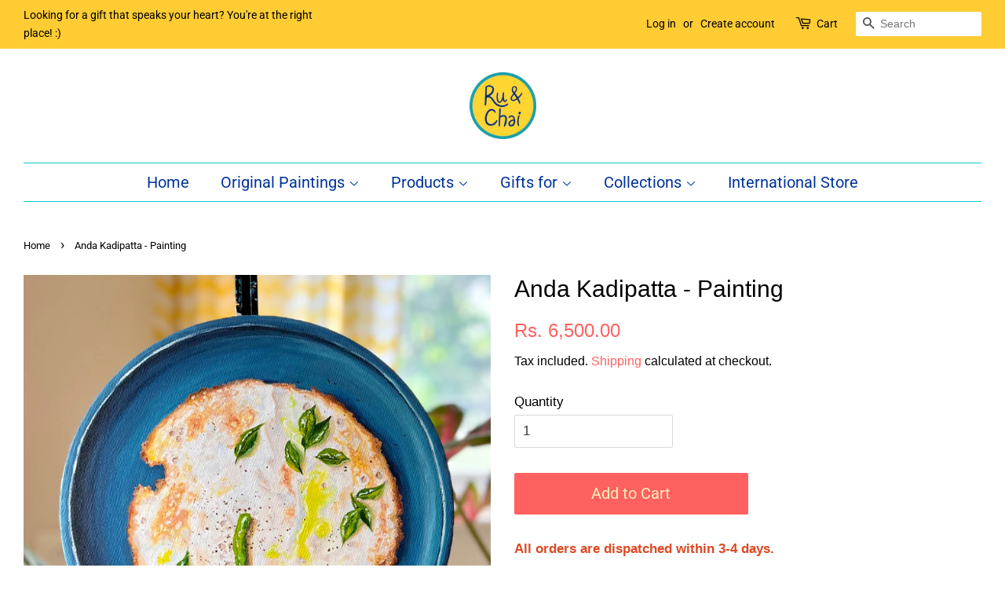

--- FILE ---
content_type: text/html; charset=utf-8
request_url: https://www.ruandchai.com/products/anda-kadipatta-painting
body_size: 20756
content:
<!doctype html>
<!--[if lt IE 7]><html class="no-js lt-ie9 lt-ie8 lt-ie7" lang="en"> <![endif]-->
<!--[if IE 7]><html class="no-js lt-ie9 lt-ie8" lang="en"> <![endif]-->
<!--[if IE 8]><html class="no-js lt-ie9" lang="en"> <![endif]-->
<!--[if IE 9 ]><html class="ie9 no-js"> <![endif]-->
<!--[if (gt IE 9)|!(IE)]><!--> <html class="no-js"> <!--<![endif]-->
<head>

  <!-- Basic page needs ================================================== -->
  <meta charset="utf-8">
  <meta http-equiv="X-UA-Compatible" content="IE=edge,chrome=1">

  
  <link rel="shortcut icon" href="//www.ruandchai.com/cdn/shop/files/Logo_Yellow_200px_35292446-c17f-473f-82ad-b36d47c01e6e_32x32.png?v=1613688208" type="image/png" />
  

  <!-- Title and description ================================================== -->
  <title>
  Anda Kadipatta - Painting &ndash; Ru&amp;Chai
  </title>

  <script src="https://cdncozyantitheft.addons.business/js/script_tags/ruandchai/pbAidPiqAoiBPGNZjEcfdgm0o3LyGFTv.js?shop=ruandchai.myshopify.com" type="text/javascript"></script>
  
  <meta name="description" content="This is an original 10 inches diameter circular painting. Acrylic on Canvas. I absolutely enjoyed painting this one! 😍  This one is inspired by Jackie Shroff&#39;s famous Anda Kadipatta recipe. 😃   The painting is varnished for protection. The price is inclusive of domestic shipping. International shipping is available, se">
  

  <!-- Social meta ================================================== -->
  <!-- /snippets/social-meta-tags.liquid -->




<meta property="og:site_name" content="Ru&amp;Chai">
<meta property="og:url" content="https://www.ruandchai.com/products/anda-kadipatta-painting">
<meta property="og:title" content="Anda Kadipatta - Painting">
<meta property="og:type" content="product">
<meta property="og:description" content="This is an original 10 inches diameter circular painting. Acrylic on Canvas. I absolutely enjoyed painting this one! 😍  This one is inspired by Jackie Shroff&#39;s famous Anda Kadipatta recipe. 😃   The painting is varnished for protection. The price is inclusive of domestic shipping. International shipping is available, se">

  <meta property="og:price:amount" content="6,500.00">
  <meta property="og:price:currency" content="INR">

<meta property="og:image" content="http://www.ruandchai.com/cdn/shop/files/IMG_5362_1200x1200.heic?v=1689330543">
<meta property="og:image:secure_url" content="https://www.ruandchai.com/cdn/shop/files/IMG_5362_1200x1200.heic?v=1689330543">


<meta name="twitter:card" content="summary_large_image">
<meta name="twitter:title" content="Anda Kadipatta - Painting">
<meta name="twitter:description" content="This is an original 10 inches diameter circular painting. Acrylic on Canvas. I absolutely enjoyed painting this one! 😍  This one is inspired by Jackie Shroff&#39;s famous Anda Kadipatta recipe. 😃   The painting is varnished for protection. The price is inclusive of domestic shipping. International shipping is available, se">


  <!-- Helpers ================================================== -->
  <link rel="canonical" href="https://www.ruandchai.com/products/anda-kadipatta-painting">
  <meta name="viewport" content="width=device-width,initial-scale=1">
  <meta name="theme-color" content="#ff6161">

  <!-- CSS ================================================== -->
  <link href="//www.ruandchai.com/cdn/shop/t/5/assets/timber.scss.css?v=28402099148463850561763375225" rel="stylesheet" type="text/css" media="all" />
  <link href="//www.ruandchai.com/cdn/shop/t/5/assets/theme.scss.css?v=143235134138932904161763375225" rel="stylesheet" type="text/css" media="all" />

  <script>
    window.theme = window.theme || {};

    var theme = {
      strings: {
        addToCart: "Add to Cart",
        soldOut: "Sold Out",
        unavailable: "Unavailable",
        zoomClose: "Close (Esc)",
        zoomPrev: "Previous (Left arrow key)",
        zoomNext: "Next (Right arrow key)",
        addressError: "Error looking up that address",
        addressNoResults: "No results for that address",
        addressQueryLimit: "You have exceeded the Google API usage limit. Consider upgrading to a \u003ca href=\"https:\/\/developers.google.com\/maps\/premium\/usage-limits\"\u003ePremium Plan\u003c\/a\u003e.",
        authError: "There was a problem authenticating your Google Maps API Key."
      },
      settings: {
        // Adding some settings to allow the editor to update correctly when they are changed
        enableWideLayout: true,
        typeAccentTransform: false,
        typeAccentSpacing: false,
        baseFontSize: '17px',
        headerBaseFontSize: '30px',
        accentFontSize: '20px'
      },
      variables: {
        mediaQueryMedium: 'screen and (max-width: 768px)',
        bpSmall: false
      },
      moneyFormat: "Rs. {{amount}}"
    }

    document.documentElement.className = document.documentElement.className.replace('no-js', 'supports-js');
  </script>

  <!-- Header hook for plugins ================================================== -->
  <script>window.performance && window.performance.mark && window.performance.mark('shopify.content_for_header.start');</script><meta id="shopify-digital-wallet" name="shopify-digital-wallet" content="/7624130633/digital_wallets/dialog">
<link rel="alternate" type="application/json+oembed" href="https://www.ruandchai.com/products/anda-kadipatta-painting.oembed">
<script async="async" src="/checkouts/internal/preloads.js?locale=en-IN"></script>
<script id="shopify-features" type="application/json">{"accessToken":"6fa6218aee9c7cd1048c2a8bb026e188","betas":["rich-media-storefront-analytics"],"domain":"www.ruandchai.com","predictiveSearch":true,"shopId":7624130633,"locale":"en"}</script>
<script>var Shopify = Shopify || {};
Shopify.shop = "ruandchai.myshopify.com";
Shopify.locale = "en";
Shopify.currency = {"active":"INR","rate":"1.0"};
Shopify.country = "IN";
Shopify.theme = {"name":"Minimal","id":43432247369,"schema_name":"Minimal","schema_version":"8.4.1","theme_store_id":380,"role":"main"};
Shopify.theme.handle = "null";
Shopify.theme.style = {"id":null,"handle":null};
Shopify.cdnHost = "www.ruandchai.com/cdn";
Shopify.routes = Shopify.routes || {};
Shopify.routes.root = "/";</script>
<script type="module">!function(o){(o.Shopify=o.Shopify||{}).modules=!0}(window);</script>
<script>!function(o){function n(){var o=[];function n(){o.push(Array.prototype.slice.apply(arguments))}return n.q=o,n}var t=o.Shopify=o.Shopify||{};t.loadFeatures=n(),t.autoloadFeatures=n()}(window);</script>
<script id="shop-js-analytics" type="application/json">{"pageType":"product"}</script>
<script defer="defer" async type="module" src="//www.ruandchai.com/cdn/shopifycloud/shop-js/modules/v2/client.init-shop-cart-sync_BT-GjEfc.en.esm.js"></script>
<script defer="defer" async type="module" src="//www.ruandchai.com/cdn/shopifycloud/shop-js/modules/v2/chunk.common_D58fp_Oc.esm.js"></script>
<script defer="defer" async type="module" src="//www.ruandchai.com/cdn/shopifycloud/shop-js/modules/v2/chunk.modal_xMitdFEc.esm.js"></script>
<script type="module">
  await import("//www.ruandchai.com/cdn/shopifycloud/shop-js/modules/v2/client.init-shop-cart-sync_BT-GjEfc.en.esm.js");
await import("//www.ruandchai.com/cdn/shopifycloud/shop-js/modules/v2/chunk.common_D58fp_Oc.esm.js");
await import("//www.ruandchai.com/cdn/shopifycloud/shop-js/modules/v2/chunk.modal_xMitdFEc.esm.js");

  window.Shopify.SignInWithShop?.initShopCartSync?.({"fedCMEnabled":true,"windoidEnabled":true});

</script>
<script>(function() {
  var isLoaded = false;
  function asyncLoad() {
    if (isLoaded) return;
    isLoaded = true;
    var urls = ["https:\/\/widgets.automizely.com\/pages\/v1\/pages.js?store_connection_id=0997a648134042b59c728695b7525544\u0026mapped_org_id=d54f6d00ca8294bc4224ead406b92a4f_v1\u0026shop=ruandchai.myshopify.com","https:\/\/cdncozyantitheft.addons.business\/js\/script_tags\/ruandchai\/pbAidPiqAoiBPGNZjEcfdgm0o3LyGFTv.js?shop=ruandchai.myshopify.com","https:\/\/ppslider.netlify.app\/s\/v1.ruandchai.js?ac1=00BCD4\u0026ap=\u0026arrows_bg=\u0026at=\u0026dc1=00BCD4\u0026dc2=FFEB3BB3\u0026dots_bg=\u0026dots_type=fillin\u0026dots_vposition=top\u0026ds=\u0026hide=0\u0026max_slides=4\u0026slider_mode=img_hover\u0026v=2\u0026vif=\u0026shop=ruandchai.myshopify.com"];
    for (var i = 0; i < urls.length; i++) {
      var s = document.createElement('script');
      s.type = 'text/javascript';
      s.async = true;
      s.src = urls[i];
      var x = document.getElementsByTagName('script')[0];
      x.parentNode.insertBefore(s, x);
    }
  };
  if(window.attachEvent) {
    window.attachEvent('onload', asyncLoad);
  } else {
    window.addEventListener('load', asyncLoad, false);
  }
})();</script>
<script id="__st">var __st={"a":7624130633,"offset":19800,"reqid":"6177d0d6-35f2-415b-b58b-c04f4cfb5e85-1769283328","pageurl":"www.ruandchai.com\/products\/anda-kadipatta-painting","u":"e5e53dd2f899","p":"product","rtyp":"product","rid":7949436551415};</script>
<script>window.ShopifyPaypalV4VisibilityTracking = true;</script>
<script id="captcha-bootstrap">!function(){'use strict';const t='contact',e='account',n='new_comment',o=[[t,t],['blogs',n],['comments',n],[t,'customer']],c=[[e,'customer_login'],[e,'guest_login'],[e,'recover_customer_password'],[e,'create_customer']],r=t=>t.map((([t,e])=>`form[action*='/${t}']:not([data-nocaptcha='true']) input[name='form_type'][value='${e}']`)).join(','),a=t=>()=>t?[...document.querySelectorAll(t)].map((t=>t.form)):[];function s(){const t=[...o],e=r(t);return a(e)}const i='password',u='form_key',d=['recaptcha-v3-token','g-recaptcha-response','h-captcha-response',i],f=()=>{try{return window.sessionStorage}catch{return}},m='__shopify_v',_=t=>t.elements[u];function p(t,e,n=!1){try{const o=window.sessionStorage,c=JSON.parse(o.getItem(e)),{data:r}=function(t){const{data:e,action:n}=t;return t[m]||n?{data:e,action:n}:{data:t,action:n}}(c);for(const[e,n]of Object.entries(r))t.elements[e]&&(t.elements[e].value=n);n&&o.removeItem(e)}catch(o){console.error('form repopulation failed',{error:o})}}const l='form_type',E='cptcha';function T(t){t.dataset[E]=!0}const w=window,h=w.document,L='Shopify',v='ce_forms',y='captcha';let A=!1;((t,e)=>{const n=(g='f06e6c50-85a8-45c8-87d0-21a2b65856fe',I='https://cdn.shopify.com/shopifycloud/storefront-forms-hcaptcha/ce_storefront_forms_captcha_hcaptcha.v1.5.2.iife.js',D={infoText:'Protected by hCaptcha',privacyText:'Privacy',termsText:'Terms'},(t,e,n)=>{const o=w[L][v],c=o.bindForm;if(c)return c(t,g,e,D).then(n);var r;o.q.push([[t,g,e,D],n]),r=I,A||(h.body.append(Object.assign(h.createElement('script'),{id:'captcha-provider',async:!0,src:r})),A=!0)});var g,I,D;w[L]=w[L]||{},w[L][v]=w[L][v]||{},w[L][v].q=[],w[L][y]=w[L][y]||{},w[L][y].protect=function(t,e){n(t,void 0,e),T(t)},Object.freeze(w[L][y]),function(t,e,n,w,h,L){const[v,y,A,g]=function(t,e,n){const i=e?o:[],u=t?c:[],d=[...i,...u],f=r(d),m=r(i),_=r(d.filter((([t,e])=>n.includes(e))));return[a(f),a(m),a(_),s()]}(w,h,L),I=t=>{const e=t.target;return e instanceof HTMLFormElement?e:e&&e.form},D=t=>v().includes(t);t.addEventListener('submit',(t=>{const e=I(t);if(!e)return;const n=D(e)&&!e.dataset.hcaptchaBound&&!e.dataset.recaptchaBound,o=_(e),c=g().includes(e)&&(!o||!o.value);(n||c)&&t.preventDefault(),c&&!n&&(function(t){try{if(!f())return;!function(t){const e=f();if(!e)return;const n=_(t);if(!n)return;const o=n.value;o&&e.removeItem(o)}(t);const e=Array.from(Array(32),(()=>Math.random().toString(36)[2])).join('');!function(t,e){_(t)||t.append(Object.assign(document.createElement('input'),{type:'hidden',name:u})),t.elements[u].value=e}(t,e),function(t,e){const n=f();if(!n)return;const o=[...t.querySelectorAll(`input[type='${i}']`)].map((({name:t})=>t)),c=[...d,...o],r={};for(const[a,s]of new FormData(t).entries())c.includes(a)||(r[a]=s);n.setItem(e,JSON.stringify({[m]:1,action:t.action,data:r}))}(t,e)}catch(e){console.error('failed to persist form',e)}}(e),e.submit())}));const S=(t,e)=>{t&&!t.dataset[E]&&(n(t,e.some((e=>e===t))),T(t))};for(const o of['focusin','change'])t.addEventListener(o,(t=>{const e=I(t);D(e)&&S(e,y())}));const B=e.get('form_key'),M=e.get(l),P=B&&M;t.addEventListener('DOMContentLoaded',(()=>{const t=y();if(P)for(const e of t)e.elements[l].value===M&&p(e,B);[...new Set([...A(),...v().filter((t=>'true'===t.dataset.shopifyCaptcha))])].forEach((e=>S(e,t)))}))}(h,new URLSearchParams(w.location.search),n,t,e,['guest_login'])})(!0,!0)}();</script>
<script integrity="sha256-4kQ18oKyAcykRKYeNunJcIwy7WH5gtpwJnB7kiuLZ1E=" data-source-attribution="shopify.loadfeatures" defer="defer" src="//www.ruandchai.com/cdn/shopifycloud/storefront/assets/storefront/load_feature-a0a9edcb.js" crossorigin="anonymous"></script>
<script data-source-attribution="shopify.dynamic_checkout.dynamic.init">var Shopify=Shopify||{};Shopify.PaymentButton=Shopify.PaymentButton||{isStorefrontPortableWallets:!0,init:function(){window.Shopify.PaymentButton.init=function(){};var t=document.createElement("script");t.src="https://www.ruandchai.com/cdn/shopifycloud/portable-wallets/latest/portable-wallets.en.js",t.type="module",document.head.appendChild(t)}};
</script>
<script data-source-attribution="shopify.dynamic_checkout.buyer_consent">
  function portableWalletsHideBuyerConsent(e){var t=document.getElementById("shopify-buyer-consent"),n=document.getElementById("shopify-subscription-policy-button");t&&n&&(t.classList.add("hidden"),t.setAttribute("aria-hidden","true"),n.removeEventListener("click",e))}function portableWalletsShowBuyerConsent(e){var t=document.getElementById("shopify-buyer-consent"),n=document.getElementById("shopify-subscription-policy-button");t&&n&&(t.classList.remove("hidden"),t.removeAttribute("aria-hidden"),n.addEventListener("click",e))}window.Shopify?.PaymentButton&&(window.Shopify.PaymentButton.hideBuyerConsent=portableWalletsHideBuyerConsent,window.Shopify.PaymentButton.showBuyerConsent=portableWalletsShowBuyerConsent);
</script>
<script data-source-attribution="shopify.dynamic_checkout.cart.bootstrap">document.addEventListener("DOMContentLoaded",(function(){function t(){return document.querySelector("shopify-accelerated-checkout-cart, shopify-accelerated-checkout")}if(t())Shopify.PaymentButton.init();else{new MutationObserver((function(e,n){t()&&(Shopify.PaymentButton.init(),n.disconnect())})).observe(document.body,{childList:!0,subtree:!0})}}));
</script>

<script>window.performance && window.performance.mark && window.performance.mark('shopify.content_for_header.end');</script>

  
<!--[if lt IE 9]>
<script src="//cdnjs.cloudflare.com/ajax/libs/html5shiv/3.7.2/html5shiv.min.js" type="text/javascript"></script>
<![endif]-->


  <script src="//www.ruandchai.com/cdn/shop/t/5/assets/jquery-2.2.3.min.js?v=58211863146907186831542261455" type="text/javascript"></script>

  <!--[if (gt IE 9)|!(IE)]><!--><script src="//www.ruandchai.com/cdn/shop/t/5/assets/lazysizes.min.js?v=177476512571513845041542261455" async="async"></script><!--<![endif]-->
  <!--[if lte IE 9]><script src="//www.ruandchai.com/cdn/shop/t/5/assets/lazysizes.min.js?v=177476512571513845041542261455"></script><![endif]-->

  
  

 

<script>window.__pagefly_analytics_settings__={"acceptTracking":true};</script>
 

<!-- BEGIN app block: shopify://apps/pagefly-page-builder/blocks/app-embed/83e179f7-59a0-4589-8c66-c0dddf959200 -->

<!-- BEGIN app snippet: pagefly-cro-ab-testing-main -->







<script>
  ;(function () {
    const url = new URL(window.location)
    const viewParam = url.searchParams.get('view')
    if (viewParam && viewParam.includes('variant-pf-')) {
      url.searchParams.set('pf_v', viewParam)
      url.searchParams.delete('view')
      window.history.replaceState({}, '', url)
    }
  })()
</script>



<script type='module'>
  
  window.PAGEFLY_CRO = window.PAGEFLY_CRO || {}

  window.PAGEFLY_CRO['data_debug'] = {
    original_template_suffix: "all_products",
    allow_ab_test: false,
    ab_test_start_time: 0,
    ab_test_end_time: 0,
    today_date_time: 1769283328000,
  }
  window.PAGEFLY_CRO['GA4'] = { enabled: false}
</script>

<!-- END app snippet -->








  <script src='https://cdn.shopify.com/extensions/019bb4f9-aed6-78a3-be91-e9d44663e6bf/pagefly-page-builder-215/assets/pagefly-helper.js' defer='defer'></script>

  <script src='https://cdn.shopify.com/extensions/019bb4f9-aed6-78a3-be91-e9d44663e6bf/pagefly-page-builder-215/assets/pagefly-general-helper.js' defer='defer'></script>

  <script src='https://cdn.shopify.com/extensions/019bb4f9-aed6-78a3-be91-e9d44663e6bf/pagefly-page-builder-215/assets/pagefly-snap-slider.js' defer='defer'></script>

  <script src='https://cdn.shopify.com/extensions/019bb4f9-aed6-78a3-be91-e9d44663e6bf/pagefly-page-builder-215/assets/pagefly-slideshow-v3.js' defer='defer'></script>

  <script src='https://cdn.shopify.com/extensions/019bb4f9-aed6-78a3-be91-e9d44663e6bf/pagefly-page-builder-215/assets/pagefly-slideshow-v4.js' defer='defer'></script>

  <script src='https://cdn.shopify.com/extensions/019bb4f9-aed6-78a3-be91-e9d44663e6bf/pagefly-page-builder-215/assets/pagefly-glider.js' defer='defer'></script>

  <script src='https://cdn.shopify.com/extensions/019bb4f9-aed6-78a3-be91-e9d44663e6bf/pagefly-page-builder-215/assets/pagefly-slideshow-v1-v2.js' defer='defer'></script>

  <script src='https://cdn.shopify.com/extensions/019bb4f9-aed6-78a3-be91-e9d44663e6bf/pagefly-page-builder-215/assets/pagefly-product-media.js' defer='defer'></script>

  <script src='https://cdn.shopify.com/extensions/019bb4f9-aed6-78a3-be91-e9d44663e6bf/pagefly-page-builder-215/assets/pagefly-product.js' defer='defer'></script>


<script id='pagefly-helper-data' type='application/json'>
  {
    "page_optimization": {
      "assets_prefetching": false
    },
    "elements_asset_mapper": {
      "Accordion": "https://cdn.shopify.com/extensions/019bb4f9-aed6-78a3-be91-e9d44663e6bf/pagefly-page-builder-215/assets/pagefly-accordion.js",
      "Accordion3": "https://cdn.shopify.com/extensions/019bb4f9-aed6-78a3-be91-e9d44663e6bf/pagefly-page-builder-215/assets/pagefly-accordion3.js",
      "CountDown": "https://cdn.shopify.com/extensions/019bb4f9-aed6-78a3-be91-e9d44663e6bf/pagefly-page-builder-215/assets/pagefly-countdown.js",
      "GMap1": "https://cdn.shopify.com/extensions/019bb4f9-aed6-78a3-be91-e9d44663e6bf/pagefly-page-builder-215/assets/pagefly-gmap.js",
      "GMap2": "https://cdn.shopify.com/extensions/019bb4f9-aed6-78a3-be91-e9d44663e6bf/pagefly-page-builder-215/assets/pagefly-gmap.js",
      "GMapBasicV2": "https://cdn.shopify.com/extensions/019bb4f9-aed6-78a3-be91-e9d44663e6bf/pagefly-page-builder-215/assets/pagefly-gmap.js",
      "GMapAdvancedV2": "https://cdn.shopify.com/extensions/019bb4f9-aed6-78a3-be91-e9d44663e6bf/pagefly-page-builder-215/assets/pagefly-gmap.js",
      "HTML.Video": "https://cdn.shopify.com/extensions/019bb4f9-aed6-78a3-be91-e9d44663e6bf/pagefly-page-builder-215/assets/pagefly-htmlvideo.js",
      "HTML.Video2": "https://cdn.shopify.com/extensions/019bb4f9-aed6-78a3-be91-e9d44663e6bf/pagefly-page-builder-215/assets/pagefly-htmlvideo2.js",
      "HTML.Video3": "https://cdn.shopify.com/extensions/019bb4f9-aed6-78a3-be91-e9d44663e6bf/pagefly-page-builder-215/assets/pagefly-htmlvideo2.js",
      "BackgroundVideo": "https://cdn.shopify.com/extensions/019bb4f9-aed6-78a3-be91-e9d44663e6bf/pagefly-page-builder-215/assets/pagefly-htmlvideo2.js",
      "Instagram": "https://cdn.shopify.com/extensions/019bb4f9-aed6-78a3-be91-e9d44663e6bf/pagefly-page-builder-215/assets/pagefly-instagram.js",
      "Instagram2": "https://cdn.shopify.com/extensions/019bb4f9-aed6-78a3-be91-e9d44663e6bf/pagefly-page-builder-215/assets/pagefly-instagram.js",
      "Insta3": "https://cdn.shopify.com/extensions/019bb4f9-aed6-78a3-be91-e9d44663e6bf/pagefly-page-builder-215/assets/pagefly-instagram3.js",
      "Tabs": "https://cdn.shopify.com/extensions/019bb4f9-aed6-78a3-be91-e9d44663e6bf/pagefly-page-builder-215/assets/pagefly-tab.js",
      "Tabs3": "https://cdn.shopify.com/extensions/019bb4f9-aed6-78a3-be91-e9d44663e6bf/pagefly-page-builder-215/assets/pagefly-tab3.js",
      "ProductBox": "https://cdn.shopify.com/extensions/019bb4f9-aed6-78a3-be91-e9d44663e6bf/pagefly-page-builder-215/assets/pagefly-cart.js",
      "FBPageBox2": "https://cdn.shopify.com/extensions/019bb4f9-aed6-78a3-be91-e9d44663e6bf/pagefly-page-builder-215/assets/pagefly-facebook.js",
      "FBLikeButton2": "https://cdn.shopify.com/extensions/019bb4f9-aed6-78a3-be91-e9d44663e6bf/pagefly-page-builder-215/assets/pagefly-facebook.js",
      "TwitterFeed2": "https://cdn.shopify.com/extensions/019bb4f9-aed6-78a3-be91-e9d44663e6bf/pagefly-page-builder-215/assets/pagefly-twitter.js",
      "Paragraph4": "https://cdn.shopify.com/extensions/019bb4f9-aed6-78a3-be91-e9d44663e6bf/pagefly-page-builder-215/assets/pagefly-paragraph4.js",

      "AliReviews": "https://cdn.shopify.com/extensions/019bb4f9-aed6-78a3-be91-e9d44663e6bf/pagefly-page-builder-215/assets/pagefly-3rd-elements.js",
      "BackInStock": "https://cdn.shopify.com/extensions/019bb4f9-aed6-78a3-be91-e9d44663e6bf/pagefly-page-builder-215/assets/pagefly-3rd-elements.js",
      "GloboBackInStock": "https://cdn.shopify.com/extensions/019bb4f9-aed6-78a3-be91-e9d44663e6bf/pagefly-page-builder-215/assets/pagefly-3rd-elements.js",
      "GrowaveWishlist": "https://cdn.shopify.com/extensions/019bb4f9-aed6-78a3-be91-e9d44663e6bf/pagefly-page-builder-215/assets/pagefly-3rd-elements.js",
      "InfiniteOptionsShopPad": "https://cdn.shopify.com/extensions/019bb4f9-aed6-78a3-be91-e9d44663e6bf/pagefly-page-builder-215/assets/pagefly-3rd-elements.js",
      "InkybayProductPersonalizer": "https://cdn.shopify.com/extensions/019bb4f9-aed6-78a3-be91-e9d44663e6bf/pagefly-page-builder-215/assets/pagefly-3rd-elements.js",
      "LimeSpot": "https://cdn.shopify.com/extensions/019bb4f9-aed6-78a3-be91-e9d44663e6bf/pagefly-page-builder-215/assets/pagefly-3rd-elements.js",
      "Loox": "https://cdn.shopify.com/extensions/019bb4f9-aed6-78a3-be91-e9d44663e6bf/pagefly-page-builder-215/assets/pagefly-3rd-elements.js",
      "Opinew": "https://cdn.shopify.com/extensions/019bb4f9-aed6-78a3-be91-e9d44663e6bf/pagefly-page-builder-215/assets/pagefly-3rd-elements.js",
      "Powr": "https://cdn.shopify.com/extensions/019bb4f9-aed6-78a3-be91-e9d44663e6bf/pagefly-page-builder-215/assets/pagefly-3rd-elements.js",
      "ProductReviews": "https://cdn.shopify.com/extensions/019bb4f9-aed6-78a3-be91-e9d44663e6bf/pagefly-page-builder-215/assets/pagefly-3rd-elements.js",
      "PushOwl": "https://cdn.shopify.com/extensions/019bb4f9-aed6-78a3-be91-e9d44663e6bf/pagefly-page-builder-215/assets/pagefly-3rd-elements.js",
      "ReCharge": "https://cdn.shopify.com/extensions/019bb4f9-aed6-78a3-be91-e9d44663e6bf/pagefly-page-builder-215/assets/pagefly-3rd-elements.js",
      "Rivyo": "https://cdn.shopify.com/extensions/019bb4f9-aed6-78a3-be91-e9d44663e6bf/pagefly-page-builder-215/assets/pagefly-3rd-elements.js",
      "TrackingMore": "https://cdn.shopify.com/extensions/019bb4f9-aed6-78a3-be91-e9d44663e6bf/pagefly-page-builder-215/assets/pagefly-3rd-elements.js",
      "Vitals": "https://cdn.shopify.com/extensions/019bb4f9-aed6-78a3-be91-e9d44663e6bf/pagefly-page-builder-215/assets/pagefly-3rd-elements.js",
      "Wiser": "https://cdn.shopify.com/extensions/019bb4f9-aed6-78a3-be91-e9d44663e6bf/pagefly-page-builder-215/assets/pagefly-3rd-elements.js"
    },
    "custom_elements_mapper": {
      "pf-click-action-element": "https://cdn.shopify.com/extensions/019bb4f9-aed6-78a3-be91-e9d44663e6bf/pagefly-page-builder-215/assets/pagefly-click-action-element.js",
      "pf-dialog-element": "https://cdn.shopify.com/extensions/019bb4f9-aed6-78a3-be91-e9d44663e6bf/pagefly-page-builder-215/assets/pagefly-dialog-element.js"
    }
  }
</script>


<!-- END app block --><!-- BEGIN app block: shopify://apps/frequently-bought/blocks/app-embed-block/b1a8cbea-c844-4842-9529-7c62dbab1b1f --><script>
    window.codeblackbelt = window.codeblackbelt || {};
    window.codeblackbelt.shop = window.codeblackbelt.shop || 'ruandchai.myshopify.com';
    
        window.codeblackbelt.productId = 7949436551415;</script><script src="//cdn.codeblackbelt.com/widgets/frequently-bought-together/main.min.js?version=2026012501+0530" async></script>
 <!-- END app block --><link href="https://monorail-edge.shopifysvc.com" rel="dns-prefetch">
<script>(function(){if ("sendBeacon" in navigator && "performance" in window) {try {var session_token_from_headers = performance.getEntriesByType('navigation')[0].serverTiming.find(x => x.name == '_s').description;} catch {var session_token_from_headers = undefined;}var session_cookie_matches = document.cookie.match(/_shopify_s=([^;]*)/);var session_token_from_cookie = session_cookie_matches && session_cookie_matches.length === 2 ? session_cookie_matches[1] : "";var session_token = session_token_from_headers || session_token_from_cookie || "";function handle_abandonment_event(e) {var entries = performance.getEntries().filter(function(entry) {return /monorail-edge.shopifysvc.com/.test(entry.name);});if (!window.abandonment_tracked && entries.length === 0) {window.abandonment_tracked = true;var currentMs = Date.now();var navigation_start = performance.timing.navigationStart;var payload = {shop_id: 7624130633,url: window.location.href,navigation_start,duration: currentMs - navigation_start,session_token,page_type: "product"};window.navigator.sendBeacon("https://monorail-edge.shopifysvc.com/v1/produce", JSON.stringify({schema_id: "online_store_buyer_site_abandonment/1.1",payload: payload,metadata: {event_created_at_ms: currentMs,event_sent_at_ms: currentMs}}));}}window.addEventListener('pagehide', handle_abandonment_event);}}());</script>
<script id="web-pixels-manager-setup">(function e(e,d,r,n,o){if(void 0===o&&(o={}),!Boolean(null===(a=null===(i=window.Shopify)||void 0===i?void 0:i.analytics)||void 0===a?void 0:a.replayQueue)){var i,a;window.Shopify=window.Shopify||{};var t=window.Shopify;t.analytics=t.analytics||{};var s=t.analytics;s.replayQueue=[],s.publish=function(e,d,r){return s.replayQueue.push([e,d,r]),!0};try{self.performance.mark("wpm:start")}catch(e){}var l=function(){var e={modern:/Edge?\/(1{2}[4-9]|1[2-9]\d|[2-9]\d{2}|\d{4,})\.\d+(\.\d+|)|Firefox\/(1{2}[4-9]|1[2-9]\d|[2-9]\d{2}|\d{4,})\.\d+(\.\d+|)|Chrom(ium|e)\/(9{2}|\d{3,})\.\d+(\.\d+|)|(Maci|X1{2}).+ Version\/(15\.\d+|(1[6-9]|[2-9]\d|\d{3,})\.\d+)([,.]\d+|)( \(\w+\)|)( Mobile\/\w+|) Safari\/|Chrome.+OPR\/(9{2}|\d{3,})\.\d+\.\d+|(CPU[ +]OS|iPhone[ +]OS|CPU[ +]iPhone|CPU IPhone OS|CPU iPad OS)[ +]+(15[._]\d+|(1[6-9]|[2-9]\d|\d{3,})[._]\d+)([._]\d+|)|Android:?[ /-](13[3-9]|1[4-9]\d|[2-9]\d{2}|\d{4,})(\.\d+|)(\.\d+|)|Android.+Firefox\/(13[5-9]|1[4-9]\d|[2-9]\d{2}|\d{4,})\.\d+(\.\d+|)|Android.+Chrom(ium|e)\/(13[3-9]|1[4-9]\d|[2-9]\d{2}|\d{4,})\.\d+(\.\d+|)|SamsungBrowser\/([2-9]\d|\d{3,})\.\d+/,legacy:/Edge?\/(1[6-9]|[2-9]\d|\d{3,})\.\d+(\.\d+|)|Firefox\/(5[4-9]|[6-9]\d|\d{3,})\.\d+(\.\d+|)|Chrom(ium|e)\/(5[1-9]|[6-9]\d|\d{3,})\.\d+(\.\d+|)([\d.]+$|.*Safari\/(?![\d.]+ Edge\/[\d.]+$))|(Maci|X1{2}).+ Version\/(10\.\d+|(1[1-9]|[2-9]\d|\d{3,})\.\d+)([,.]\d+|)( \(\w+\)|)( Mobile\/\w+|) Safari\/|Chrome.+OPR\/(3[89]|[4-9]\d|\d{3,})\.\d+\.\d+|(CPU[ +]OS|iPhone[ +]OS|CPU[ +]iPhone|CPU IPhone OS|CPU iPad OS)[ +]+(10[._]\d+|(1[1-9]|[2-9]\d|\d{3,})[._]\d+)([._]\d+|)|Android:?[ /-](13[3-9]|1[4-9]\d|[2-9]\d{2}|\d{4,})(\.\d+|)(\.\d+|)|Mobile Safari.+OPR\/([89]\d|\d{3,})\.\d+\.\d+|Android.+Firefox\/(13[5-9]|1[4-9]\d|[2-9]\d{2}|\d{4,})\.\d+(\.\d+|)|Android.+Chrom(ium|e)\/(13[3-9]|1[4-9]\d|[2-9]\d{2}|\d{4,})\.\d+(\.\d+|)|Android.+(UC? ?Browser|UCWEB|U3)[ /]?(15\.([5-9]|\d{2,})|(1[6-9]|[2-9]\d|\d{3,})\.\d+)\.\d+|SamsungBrowser\/(5\.\d+|([6-9]|\d{2,})\.\d+)|Android.+MQ{2}Browser\/(14(\.(9|\d{2,})|)|(1[5-9]|[2-9]\d|\d{3,})(\.\d+|))(\.\d+|)|K[Aa][Ii]OS\/(3\.\d+|([4-9]|\d{2,})\.\d+)(\.\d+|)/},d=e.modern,r=e.legacy,n=navigator.userAgent;return n.match(d)?"modern":n.match(r)?"legacy":"unknown"}(),u="modern"===l?"modern":"legacy",c=(null!=n?n:{modern:"",legacy:""})[u],f=function(e){return[e.baseUrl,"/wpm","/b",e.hashVersion,"modern"===e.buildTarget?"m":"l",".js"].join("")}({baseUrl:d,hashVersion:r,buildTarget:u}),m=function(e){var d=e.version,r=e.bundleTarget,n=e.surface,o=e.pageUrl,i=e.monorailEndpoint;return{emit:function(e){var a=e.status,t=e.errorMsg,s=(new Date).getTime(),l=JSON.stringify({metadata:{event_sent_at_ms:s},events:[{schema_id:"web_pixels_manager_load/3.1",payload:{version:d,bundle_target:r,page_url:o,status:a,surface:n,error_msg:t},metadata:{event_created_at_ms:s}}]});if(!i)return console&&console.warn&&console.warn("[Web Pixels Manager] No Monorail endpoint provided, skipping logging."),!1;try{return self.navigator.sendBeacon.bind(self.navigator)(i,l)}catch(e){}var u=new XMLHttpRequest;try{return u.open("POST",i,!0),u.setRequestHeader("Content-Type","text/plain"),u.send(l),!0}catch(e){return console&&console.warn&&console.warn("[Web Pixels Manager] Got an unhandled error while logging to Monorail."),!1}}}}({version:r,bundleTarget:l,surface:e.surface,pageUrl:self.location.href,monorailEndpoint:e.monorailEndpoint});try{o.browserTarget=l,function(e){var d=e.src,r=e.async,n=void 0===r||r,o=e.onload,i=e.onerror,a=e.sri,t=e.scriptDataAttributes,s=void 0===t?{}:t,l=document.createElement("script"),u=document.querySelector("head"),c=document.querySelector("body");if(l.async=n,l.src=d,a&&(l.integrity=a,l.crossOrigin="anonymous"),s)for(var f in s)if(Object.prototype.hasOwnProperty.call(s,f))try{l.dataset[f]=s[f]}catch(e){}if(o&&l.addEventListener("load",o),i&&l.addEventListener("error",i),u)u.appendChild(l);else{if(!c)throw new Error("Did not find a head or body element to append the script");c.appendChild(l)}}({src:f,async:!0,onload:function(){if(!function(){var e,d;return Boolean(null===(d=null===(e=window.Shopify)||void 0===e?void 0:e.analytics)||void 0===d?void 0:d.initialized)}()){var d=window.webPixelsManager.init(e)||void 0;if(d){var r=window.Shopify.analytics;r.replayQueue.forEach((function(e){var r=e[0],n=e[1],o=e[2];d.publishCustomEvent(r,n,o)})),r.replayQueue=[],r.publish=d.publishCustomEvent,r.visitor=d.visitor,r.initialized=!0}}},onerror:function(){return m.emit({status:"failed",errorMsg:"".concat(f," has failed to load")})},sri:function(e){var d=/^sha384-[A-Za-z0-9+/=]+$/;return"string"==typeof e&&d.test(e)}(c)?c:"",scriptDataAttributes:o}),m.emit({status:"loading"})}catch(e){m.emit({status:"failed",errorMsg:(null==e?void 0:e.message)||"Unknown error"})}}})({shopId: 7624130633,storefrontBaseUrl: "https://www.ruandchai.com",extensionsBaseUrl: "https://extensions.shopifycdn.com/cdn/shopifycloud/web-pixels-manager",monorailEndpoint: "https://monorail-edge.shopifysvc.com/unstable/produce_batch",surface: "storefront-renderer",enabledBetaFlags: ["2dca8a86"],webPixelsConfigList: [{"id":"112034039","eventPayloadVersion":"v1","runtimeContext":"LAX","scriptVersion":"1","type":"CUSTOM","privacyPurposes":["MARKETING"],"name":"Meta pixel (migrated)"},{"id":"shopify-app-pixel","configuration":"{}","eventPayloadVersion":"v1","runtimeContext":"STRICT","scriptVersion":"0450","apiClientId":"shopify-pixel","type":"APP","privacyPurposes":["ANALYTICS","MARKETING"]},{"id":"shopify-custom-pixel","eventPayloadVersion":"v1","runtimeContext":"LAX","scriptVersion":"0450","apiClientId":"shopify-pixel","type":"CUSTOM","privacyPurposes":["ANALYTICS","MARKETING"]}],isMerchantRequest: false,initData: {"shop":{"name":"Ru\u0026Chai","paymentSettings":{"currencyCode":"INR"},"myshopifyDomain":"ruandchai.myshopify.com","countryCode":"IN","storefrontUrl":"https:\/\/www.ruandchai.com"},"customer":null,"cart":null,"checkout":null,"productVariants":[{"price":{"amount":6500.0,"currencyCode":"INR"},"product":{"title":"Anda Kadipatta - Painting","vendor":"ruandchai","id":"7949436551415","untranslatedTitle":"Anda Kadipatta - Painting","url":"\/products\/anda-kadipatta-painting","type":"Painting"},"id":"43926829072631","image":{"src":"\/\/www.ruandchai.com\/cdn\/shop\/files\/IMG_5362.heic?v=1689330543"},"sku":"","title":"Default Title","untranslatedTitle":"Default Title"}],"purchasingCompany":null},},"https://www.ruandchai.com/cdn","fcfee988w5aeb613cpc8e4bc33m6693e112",{"modern":"","legacy":""},{"shopId":"7624130633","storefrontBaseUrl":"https:\/\/www.ruandchai.com","extensionBaseUrl":"https:\/\/extensions.shopifycdn.com\/cdn\/shopifycloud\/web-pixels-manager","surface":"storefront-renderer","enabledBetaFlags":"[\"2dca8a86\"]","isMerchantRequest":"false","hashVersion":"fcfee988w5aeb613cpc8e4bc33m6693e112","publish":"custom","events":"[[\"page_viewed\",{}],[\"product_viewed\",{\"productVariant\":{\"price\":{\"amount\":6500.0,\"currencyCode\":\"INR\"},\"product\":{\"title\":\"Anda Kadipatta - Painting\",\"vendor\":\"ruandchai\",\"id\":\"7949436551415\",\"untranslatedTitle\":\"Anda Kadipatta - Painting\",\"url\":\"\/products\/anda-kadipatta-painting\",\"type\":\"Painting\"},\"id\":\"43926829072631\",\"image\":{\"src\":\"\/\/www.ruandchai.com\/cdn\/shop\/files\/IMG_5362.heic?v=1689330543\"},\"sku\":\"\",\"title\":\"Default Title\",\"untranslatedTitle\":\"Default Title\"}}]]"});</script><script>
  window.ShopifyAnalytics = window.ShopifyAnalytics || {};
  window.ShopifyAnalytics.meta = window.ShopifyAnalytics.meta || {};
  window.ShopifyAnalytics.meta.currency = 'INR';
  var meta = {"product":{"id":7949436551415,"gid":"gid:\/\/shopify\/Product\/7949436551415","vendor":"ruandchai","type":"Painting","handle":"anda-kadipatta-painting","variants":[{"id":43926829072631,"price":650000,"name":"Anda Kadipatta - Painting","public_title":null,"sku":""}],"remote":false},"page":{"pageType":"product","resourceType":"product","resourceId":7949436551415,"requestId":"6177d0d6-35f2-415b-b58b-c04f4cfb5e85-1769283328"}};
  for (var attr in meta) {
    window.ShopifyAnalytics.meta[attr] = meta[attr];
  }
</script>
<script class="analytics">
  (function () {
    var customDocumentWrite = function(content) {
      var jquery = null;

      if (window.jQuery) {
        jquery = window.jQuery;
      } else if (window.Checkout && window.Checkout.$) {
        jquery = window.Checkout.$;
      }

      if (jquery) {
        jquery('body').append(content);
      }
    };

    var hasLoggedConversion = function(token) {
      if (token) {
        return document.cookie.indexOf('loggedConversion=' + token) !== -1;
      }
      return false;
    }

    var setCookieIfConversion = function(token) {
      if (token) {
        var twoMonthsFromNow = new Date(Date.now());
        twoMonthsFromNow.setMonth(twoMonthsFromNow.getMonth() + 2);

        document.cookie = 'loggedConversion=' + token + '; expires=' + twoMonthsFromNow;
      }
    }

    var trekkie = window.ShopifyAnalytics.lib = window.trekkie = window.trekkie || [];
    if (trekkie.integrations) {
      return;
    }
    trekkie.methods = [
      'identify',
      'page',
      'ready',
      'track',
      'trackForm',
      'trackLink'
    ];
    trekkie.factory = function(method) {
      return function() {
        var args = Array.prototype.slice.call(arguments);
        args.unshift(method);
        trekkie.push(args);
        return trekkie;
      };
    };
    for (var i = 0; i < trekkie.methods.length; i++) {
      var key = trekkie.methods[i];
      trekkie[key] = trekkie.factory(key);
    }
    trekkie.load = function(config) {
      trekkie.config = config || {};
      trekkie.config.initialDocumentCookie = document.cookie;
      var first = document.getElementsByTagName('script')[0];
      var script = document.createElement('script');
      script.type = 'text/javascript';
      script.onerror = function(e) {
        var scriptFallback = document.createElement('script');
        scriptFallback.type = 'text/javascript';
        scriptFallback.onerror = function(error) {
                var Monorail = {
      produce: function produce(monorailDomain, schemaId, payload) {
        var currentMs = new Date().getTime();
        var event = {
          schema_id: schemaId,
          payload: payload,
          metadata: {
            event_created_at_ms: currentMs,
            event_sent_at_ms: currentMs
          }
        };
        return Monorail.sendRequest("https://" + monorailDomain + "/v1/produce", JSON.stringify(event));
      },
      sendRequest: function sendRequest(endpointUrl, payload) {
        // Try the sendBeacon API
        if (window && window.navigator && typeof window.navigator.sendBeacon === 'function' && typeof window.Blob === 'function' && !Monorail.isIos12()) {
          var blobData = new window.Blob([payload], {
            type: 'text/plain'
          });

          if (window.navigator.sendBeacon(endpointUrl, blobData)) {
            return true;
          } // sendBeacon was not successful

        } // XHR beacon

        var xhr = new XMLHttpRequest();

        try {
          xhr.open('POST', endpointUrl);
          xhr.setRequestHeader('Content-Type', 'text/plain');
          xhr.send(payload);
        } catch (e) {
          console.log(e);
        }

        return false;
      },
      isIos12: function isIos12() {
        return window.navigator.userAgent.lastIndexOf('iPhone; CPU iPhone OS 12_') !== -1 || window.navigator.userAgent.lastIndexOf('iPad; CPU OS 12_') !== -1;
      }
    };
    Monorail.produce('monorail-edge.shopifysvc.com',
      'trekkie_storefront_load_errors/1.1',
      {shop_id: 7624130633,
      theme_id: 43432247369,
      app_name: "storefront",
      context_url: window.location.href,
      source_url: "//www.ruandchai.com/cdn/s/trekkie.storefront.8d95595f799fbf7e1d32231b9a28fd43b70c67d3.min.js"});

        };
        scriptFallback.async = true;
        scriptFallback.src = '//www.ruandchai.com/cdn/s/trekkie.storefront.8d95595f799fbf7e1d32231b9a28fd43b70c67d3.min.js';
        first.parentNode.insertBefore(scriptFallback, first);
      };
      script.async = true;
      script.src = '//www.ruandchai.com/cdn/s/trekkie.storefront.8d95595f799fbf7e1d32231b9a28fd43b70c67d3.min.js';
      first.parentNode.insertBefore(script, first);
    };
    trekkie.load(
      {"Trekkie":{"appName":"storefront","development":false,"defaultAttributes":{"shopId":7624130633,"isMerchantRequest":null,"themeId":43432247369,"themeCityHash":"11722233265959530942","contentLanguage":"en","currency":"INR","eventMetadataId":"6ece36d5-12c3-4ea7-a740-4f69d2a119f7"},"isServerSideCookieWritingEnabled":true,"monorailRegion":"shop_domain","enabledBetaFlags":["65f19447"]},"Session Attribution":{},"S2S":{"facebookCapiEnabled":false,"source":"trekkie-storefront-renderer","apiClientId":580111}}
    );

    var loaded = false;
    trekkie.ready(function() {
      if (loaded) return;
      loaded = true;

      window.ShopifyAnalytics.lib = window.trekkie;

      var originalDocumentWrite = document.write;
      document.write = customDocumentWrite;
      try { window.ShopifyAnalytics.merchantGoogleAnalytics.call(this); } catch(error) {};
      document.write = originalDocumentWrite;

      window.ShopifyAnalytics.lib.page(null,{"pageType":"product","resourceType":"product","resourceId":7949436551415,"requestId":"6177d0d6-35f2-415b-b58b-c04f4cfb5e85-1769283328","shopifyEmitted":true});

      var match = window.location.pathname.match(/checkouts\/(.+)\/(thank_you|post_purchase)/)
      var token = match? match[1]: undefined;
      if (!hasLoggedConversion(token)) {
        setCookieIfConversion(token);
        window.ShopifyAnalytics.lib.track("Viewed Product",{"currency":"INR","variantId":43926829072631,"productId":7949436551415,"productGid":"gid:\/\/shopify\/Product\/7949436551415","name":"Anda Kadipatta - Painting","price":"6500.00","sku":"","brand":"ruandchai","variant":null,"category":"Painting","nonInteraction":true,"remote":false},undefined,undefined,{"shopifyEmitted":true});
      window.ShopifyAnalytics.lib.track("monorail:\/\/trekkie_storefront_viewed_product\/1.1",{"currency":"INR","variantId":43926829072631,"productId":7949436551415,"productGid":"gid:\/\/shopify\/Product\/7949436551415","name":"Anda Kadipatta - Painting","price":"6500.00","sku":"","brand":"ruandchai","variant":null,"category":"Painting","nonInteraction":true,"remote":false,"referer":"https:\/\/www.ruandchai.com\/products\/anda-kadipatta-painting"});
      }
    });


        var eventsListenerScript = document.createElement('script');
        eventsListenerScript.async = true;
        eventsListenerScript.src = "//www.ruandchai.com/cdn/shopifycloud/storefront/assets/shop_events_listener-3da45d37.js";
        document.getElementsByTagName('head')[0].appendChild(eventsListenerScript);

})();</script>
<script
  defer
  src="https://www.ruandchai.com/cdn/shopifycloud/perf-kit/shopify-perf-kit-3.0.4.min.js"
  data-application="storefront-renderer"
  data-shop-id="7624130633"
  data-render-region="gcp-us-central1"
  data-page-type="product"
  data-theme-instance-id="43432247369"
  data-theme-name="Minimal"
  data-theme-version="8.4.1"
  data-monorail-region="shop_domain"
  data-resource-timing-sampling-rate="10"
  data-shs="true"
  data-shs-beacon="true"
  data-shs-export-with-fetch="true"
  data-shs-logs-sample-rate="1"
  data-shs-beacon-endpoint="https://www.ruandchai.com/api/collect"
></script>
</head> 

<body id="anda-kadipatta-painting" class="template-product" >

  <div id="shopify-section-header" class="shopify-section"><style>
  .logo__image-wrapper {
    max-width: 85px;
  }
  /*================= If logo is above navigation ================== */
  
    .site-nav {
      
        border-top: 1px solid #02cccc;
        border-bottom: 1px solid #02cccc;
      
      margin-top: 30px;
    }

    
      .logo__image-wrapper {
        margin: 0 auto;
      }
    
  

  /*============ If logo is on the same line as navigation ============ */
  


  
</style>

<div data-section-id="header" data-section-type="header-section">
  <div class="header-bar">
    <div class="wrapper medium-down--hide">
      <div class="post-large--display-table">

        
          <div class="header-bar__left post-large--display-table-cell">

            

            

            
              <div class="header-bar__module header-bar__message">
                
                  Looking for a gift that speaks your heart? You&#39;re at the right place! :)
                
              </div>
            

          </div>
        

        <div class="header-bar__right post-large--display-table-cell">

          
            <ul class="header-bar__module header-bar__module--list">
              
                <li>
                  <a href="/account/login" id="customer_login_link">Log in</a>
                </li>
                <li>or</li>
                <li>
                  <a href="/account/register" id="customer_register_link">Create account</a>
                </li>
              
            </ul>
          

          <div class="header-bar__module">
            <span class="header-bar__sep" aria-hidden="true"></span>
            <a href="/cart" class="cart-page-link">
              <span class="icon icon-cart header-bar__cart-icon" aria-hidden="true"></span>
            </a>
          </div>

          <div class="header-bar__module">
            <a href="/cart" class="cart-page-link">
              Cart
              <span class="cart-count header-bar__cart-count hidden-count">0</span>
            </a>
          </div>

          
            
              <div class="header-bar__module header-bar__search">
                


  <form action="/search" method="get" class="header-bar__search-form clearfix" role="search">
    
    <button type="submit" class="btn btn--search icon-fallback-text header-bar__search-submit">
      <span class="icon icon-search" aria-hidden="true"></span>
      <span class="fallback-text">Search</span>
    </button>
    <input type="search" name="q" value="" aria-label="Search" class="header-bar__search-input" placeholder="Search">
  </form>


              </div>
            
          

        </div>
      </div>
    </div>

    <div class="wrapper post-large--hide announcement-bar--mobile">
      
        
          <span>Looking for a gift that speaks your heart? You&#39;re at the right place! :)</span>
        
      
    </div>

    <div class="wrapper post-large--hide">
      
        <button type="button" class="mobile-nav-trigger" id="MobileNavTrigger" aria-controls="MobileNav" aria-expanded="false">
          <span class="icon icon-hamburger" aria-hidden="true"></span>
          Menu
        </button>
      
      <a href="/cart" class="cart-page-link mobile-cart-page-link">
        <span class="icon icon-cart header-bar__cart-icon" aria-hidden="true"></span>
        Cart <span class="cart-count hidden-count">0</span>
      </a>
    </div>
    <nav role="navigation">
  <ul id="MobileNav" class="mobile-nav post-large--hide">
    
      
        <li class="mobile-nav__link">
          <a
            href="/"
            class="mobile-nav"
            >
            Home
          </a>
        </li>
      
    
      
        
        <li class="mobile-nav__link" aria-haspopup="true">
          <a
            href="/"
            class="mobile-nav__sublist-trigger"
            aria-controls="MobileNav-Parent-2"
            aria-expanded="false">
            Original Paintings
            <span class="icon-fallback-text mobile-nav__sublist-expand" aria-hidden="true">
  <span class="icon icon-plus" aria-hidden="true"></span>
  <span class="fallback-text">+</span>
</span>
<span class="icon-fallback-text mobile-nav__sublist-contract" aria-hidden="true">
  <span class="icon icon-minus" aria-hidden="true"></span>
  <span class="fallback-text">-</span>
</span>

          </a>
          <ul
            id="MobileNav-Parent-2"
            class="mobile-nav__sublist">
            
            
              
                <li class="mobile-nav__sublist-link">
                  <a
                    href="/collections/paintings"
                    >
                    Wall Paintings
                  </a>
                </li>
              
            
              
                <li class="mobile-nav__sublist-link">
                  <a
                    href="/collections/desk-paintings"
                    >
                    Desk Paintings
                  </a>
                </li>
              
            
          </ul>
        </li>
      
    
      
        
        <li class="mobile-nav__link" aria-haspopup="true">
          <a
            href="/"
            class="mobile-nav__sublist-trigger"
            aria-controls="MobileNav-Parent-3"
            aria-expanded="false">
            Products
            <span class="icon-fallback-text mobile-nav__sublist-expand" aria-hidden="true">
  <span class="icon icon-plus" aria-hidden="true"></span>
  <span class="fallback-text">+</span>
</span>
<span class="icon-fallback-text mobile-nav__sublist-contract" aria-hidden="true">
  <span class="icon icon-minus" aria-hidden="true"></span>
  <span class="fallback-text">-</span>
</span>

          </a>
          <ul
            id="MobileNav-Parent-3"
            class="mobile-nav__sublist">
            
            
              
                <li class="mobile-nav__sublist-link">
                  <a
                    href="/collections/wall-artprints"
                    >
                    Wall ArtPrints &amp; Posters
                  </a>
                </li>
              
            
              
                <li class="mobile-nav__sublist-link">
                  <a
                    href="/collections/paintings"
                    >
                    Original Paintings
                  </a>
                </li>
              
            
              
                <li class="mobile-nav__sublist-link">
                  <a
                    href="/collections/postcards"
                    >
                    Postcards
                  </a>
                </li>
              
            
              
                <li class="mobile-nav__sublist-link">
                  <a
                    href="/collections/mugs"
                    >
                    Mugs
                  </a>
                </li>
              
            
              
                <li class="mobile-nav__sublist-link">
                  <a
                    href="/collections/combos"
                    >
                    Combos
                  </a>
                </li>
              
            
              
                <li class="mobile-nav__sublist-link">
                  <a
                    href="/collections/magnets"
                    >
                    Magnet + Badge
                  </a>
                </li>
              
            
          </ul>
        </li>
      
    
      
        
        <li class="mobile-nav__link" aria-haspopup="true">
          <a
            href="/"
            class="mobile-nav__sublist-trigger"
            aria-controls="MobileNav-Parent-4"
            aria-expanded="false">
            Gifts for
            <span class="icon-fallback-text mobile-nav__sublist-expand" aria-hidden="true">
  <span class="icon icon-plus" aria-hidden="true"></span>
  <span class="fallback-text">+</span>
</span>
<span class="icon-fallback-text mobile-nav__sublist-contract" aria-hidden="true">
  <span class="icon icon-minus" aria-hidden="true"></span>
  <span class="fallback-text">-</span>
</span>

          </a>
          <ul
            id="MobileNav-Parent-4"
            class="mobile-nav__sublist">
            
            
              
                <li class="mobile-nav__sublist-link">
                  <a
                    href="/collections/love"
                    >
                    Your Partner
                  </a>
                </li>
              
            
              
                <li class="mobile-nav__sublist-link">
                  <a
                    href="/collections/for-parents"
                    >
                    Your Parents
                  </a>
                </li>
              
            
              
                <li class="mobile-nav__sublist-link">
                  <a
                    href="/collections/mother"
                    >
                    Your Mom
                  </a>
                </li>
              
            
              
                <li class="mobile-nav__sublist-link">
                  <a
                    href="/collections/fathers-day-special"
                    >
                    Your Dad
                  </a>
                </li>
              
            
              
                <li class="mobile-nav__sublist-link">
                  <a
                    href="/collections/rakshabandhan"
                    >
                    Your Siblings / Cousins
                  </a>
                </li>
              
            
              
                <li class="mobile-nav__sublist-link">
                  <a
                    href="/collections/family"
                    >
                    Your Family
                  </a>
                </li>
              
            
              
                <li class="mobile-nav__sublist-link">
                  <a
                    href="/collections/for-friends"
                    >
                    Your Friends
                  </a>
                </li>
              
            
              
                <li class="mobile-nav__sublist-link">
                  <a
                    href="/collections/tea-coffee-lovers"
                    >
                    Tea/Coffee lovers
                  </a>
                </li>
              
            
              
                <li class="mobile-nav__sublist-link">
                  <a
                    href="/collections/foodies"
                    >
                    Foodies
                  </a>
                </li>
              
            
              
                <li class="mobile-nav__sublist-link">
                  <a
                    href="/collections/travel"
                    >
                    Travellers
                  </a>
                </li>
              
            
              
                <li class="mobile-nav__sublist-link">
                  <a
                    href="/collections/for-new-parents"
                    >
                    New Parents
                  </a>
                </li>
              
            
              
                <li class="mobile-nav__sublist-link">
                  <a
                    href="/collections/photography"
                    >
                    Photographers
                  </a>
                </li>
              
            
              
                <li class="mobile-nav__sublist-link">
                  <a
                    href="/collections/music-lovers"
                    >
                    Music lovers
                  </a>
                </li>
              
            
              
                <li class="mobile-nav__sublist-link">
                  <a
                    href="/collections/pet-lovers"
                    >
                    Pet Lovers
                  </a>
                </li>
              
            
              
                <li class="mobile-nav__sublist-link">
                  <a
                    href="/collections/garden-lovers"
                    >
                    Garden lovers
                  </a>
                </li>
              
            
              
                <li class="mobile-nav__sublist-link">
                  <a
                    href="/collections/movies"
                    >
                    Movie fans
                  </a>
                </li>
              
            
              
                <li class="mobile-nav__sublist-link">
                  <a
                    href="/collections/book-lover"
                    >
                    Book Worms
                  </a>
                </li>
              
            
          </ul>
        </li>
      
    
      
        
        <li class="mobile-nav__link" aria-haspopup="true">
          <a
            href="/"
            class="mobile-nav__sublist-trigger"
            aria-controls="MobileNav-Parent-5"
            aria-expanded="false">
            Collections
            <span class="icon-fallback-text mobile-nav__sublist-expand" aria-hidden="true">
  <span class="icon icon-plus" aria-hidden="true"></span>
  <span class="fallback-text">+</span>
</span>
<span class="icon-fallback-text mobile-nav__sublist-contract" aria-hidden="true">
  <span class="icon icon-minus" aria-hidden="true"></span>
  <span class="fallback-text">-</span>
</span>

          </a>
          <ul
            id="MobileNav-Parent-5"
            class="mobile-nav__sublist">
            
            
              
                <li class="mobile-nav__sublist-link">
                  <a
                    href="/collections/spirit-of-india"
                    >
                    Spirit of India
                  </a>
                </li>
              
            
              
                <li class="mobile-nav__sublist-link">
                  <a
                    href="/collections/postcards-from-life"
                    >
                    Postcards from Life
                  </a>
                </li>
              
            
              
                <li class="mobile-nav__sublist-link">
                  <a
                    href="/collections/what-a-colorful-world"
                    >
                    What a Colorful World
                  </a>
                </li>
              
            
              
                <li class="mobile-nav__sublist-link">
                  <a
                    href="/collections/our-little-wins"
                    >
                    Our Little Wins
                  </a>
                </li>
              
            
              
                <li class="mobile-nav__sublist-link">
                  <a
                    href="/collections/the-love-of-food"
                    >
                    The Love of Food
                  </a>
                </li>
              
            
              
                <li class="mobile-nav__sublist-link">
                  <a
                    href="/collections/life-is-about"
                    >
                    Life is about
                  </a>
                </li>
              
            
              
                <li class="mobile-nav__sublist-link">
                  <a
                    href="/collections/vivid-vistas-of-india"
                    >
                    Vivid Vistas of India
                  </a>
                </li>
              
            
              
                <li class="mobile-nav__sublist-link">
                  <a
                    href="/collections/colorful-streets-of-india"
                    >
                    Colorful Streets Of India
                  </a>
                </li>
              
            
              
                <li class="mobile-nav__sublist-link">
                  <a
                    href="/collections/flight-of-imagination"
                    >
                    Flight Of Imagination
                  </a>
                </li>
              
            
              
                <li class="mobile-nav__sublist-link">
                  <a
                    href="/collections/childhood-nostalgia"
                    >
                    Childhood Nostalgia
                  </a>
                </li>
              
            
              
                <li class="mobile-nav__sublist-link">
                  <a
                    href="/collections/stuff-for-every-proud-punekar"
                    >
                    For Punekars
                  </a>
                </li>
              
            
              
                <li class="mobile-nav__sublist-link">
                  <a
                    href="/collections/mumbaikars"
                    >
                    For Mumbaikars
                  </a>
                </li>
              
            
          </ul>
        </li>
      
    
      
        <li class="mobile-nav__link">
          <a
            href="https://www.redbubble.com/people/ruandchai/shop?asc=u"
            class="mobile-nav"
            >
            International Store
          </a>
        </li>
      
    

    
      
        <li class="mobile-nav__link">
          <a href="/account/login" id="customer_login_link">Log in</a>
        </li>
        <li class="mobile-nav__link">
          <a href="/account/register" id="customer_register_link">Create account</a>
        </li>
      
    

    <li class="mobile-nav__link">
      
        <div class="header-bar__module header-bar__search">
          


  <form action="/search" method="get" class="header-bar__search-form clearfix" role="search">
    
    <button type="submit" class="btn btn--search icon-fallback-text header-bar__search-submit">
      <span class="icon icon-search" aria-hidden="true"></span>
      <span class="fallback-text">Search</span>
    </button>
    <input type="search" name="q" value="" aria-label="Search" class="header-bar__search-input" placeholder="Search">
  </form>


        </div>
      
    </li>
  </ul>
</nav>

  </div>

  <header class="site-header" role="banner">
    <div class="wrapper">

      
        <div class="grid--full">
          <div class="grid__item">
            
              <div class="h1 site-header__logo" itemscope itemtype="http://schema.org/Organization">
            
              
                <noscript>
                  
                  <div class="logo__image-wrapper">
                    <img src="//www.ruandchai.com/cdn/shop/files/Logo_Yellow_200px_85x.png?v=1613686722" alt="Ru&amp;Chai" />
                  </div>
                </noscript>
                <div class="logo__image-wrapper supports-js">
                  <a href="/" itemprop="url" style="padding-top:100.0%;">
                    
                    <img class="logo__image lazyload"
                         src="//www.ruandchai.com/cdn/shop/files/Logo_Yellow_200px_300x300.png?v=1613686722"
                         data-src="//www.ruandchai.com/cdn/shop/files/Logo_Yellow_200px_{width}x.png?v=1613686722"
                         data-widths="[120, 180, 360, 540, 720, 900, 1080, 1296, 1512, 1728, 1944, 2048]"
                         data-aspectratio="1.0"
                         data-sizes="auto"
                         alt="Ru&amp;Chai"
                         itemprop="logo">
                  </a>
                </div>
              
            
              </div>
            
          </div>
        </div>
        <div class="grid--full medium-down--hide">
          <div class="grid__item">
            
<nav>
  <ul class="site-nav" id="AccessibleNav">
    
      
        <li>
          <a
            href="/"
            class="site-nav__link"
            data-meganav-type="child"
            >
              Home
          </a>
        </li>
      
    
      
      
        <li 
          class="site-nav--has-dropdown "
          aria-haspopup="true">
          <a
            href="/"
            class="site-nav__link"
            data-meganav-type="parent"
            aria-controls="MenuParent-2"
            aria-expanded="false"
            >
              Original Paintings
              <span class="icon icon-arrow-down" aria-hidden="true"></span>
          </a>
          <ul
            id="MenuParent-2"
            class="site-nav__dropdown "
            data-meganav-dropdown>
            
              
                <li>
                  <a
                    href="/collections/paintings"
                    class="site-nav__link"
                    data-meganav-type="child"
                    
                    tabindex="-1">
                      Wall Paintings
                  </a>
                </li>
              
            
              
                <li>
                  <a
                    href="/collections/desk-paintings"
                    class="site-nav__link"
                    data-meganav-type="child"
                    
                    tabindex="-1">
                      Desk Paintings
                  </a>
                </li>
              
            
          </ul>
        </li>
      
    
      
      
        <li 
          class="site-nav--has-dropdown "
          aria-haspopup="true">
          <a
            href="/"
            class="site-nav__link"
            data-meganav-type="parent"
            aria-controls="MenuParent-3"
            aria-expanded="false"
            >
              Products
              <span class="icon icon-arrow-down" aria-hidden="true"></span>
          </a>
          <ul
            id="MenuParent-3"
            class="site-nav__dropdown "
            data-meganav-dropdown>
            
              
                <li>
                  <a
                    href="/collections/wall-artprints"
                    class="site-nav__link"
                    data-meganav-type="child"
                    
                    tabindex="-1">
                      Wall ArtPrints &amp; Posters
                  </a>
                </li>
              
            
              
                <li>
                  <a
                    href="/collections/paintings"
                    class="site-nav__link"
                    data-meganav-type="child"
                    
                    tabindex="-1">
                      Original Paintings
                  </a>
                </li>
              
            
              
                <li>
                  <a
                    href="/collections/postcards"
                    class="site-nav__link"
                    data-meganav-type="child"
                    
                    tabindex="-1">
                      Postcards
                  </a>
                </li>
              
            
              
                <li>
                  <a
                    href="/collections/mugs"
                    class="site-nav__link"
                    data-meganav-type="child"
                    
                    tabindex="-1">
                      Mugs
                  </a>
                </li>
              
            
              
                <li>
                  <a
                    href="/collections/combos"
                    class="site-nav__link"
                    data-meganav-type="child"
                    
                    tabindex="-1">
                      Combos
                  </a>
                </li>
              
            
              
                <li>
                  <a
                    href="/collections/magnets"
                    class="site-nav__link"
                    data-meganav-type="child"
                    
                    tabindex="-1">
                      Magnet + Badge
                  </a>
                </li>
              
            
          </ul>
        </li>
      
    
      
      
        <li 
          class="site-nav--has-dropdown "
          aria-haspopup="true">
          <a
            href="/"
            class="site-nav__link"
            data-meganav-type="parent"
            aria-controls="MenuParent-4"
            aria-expanded="false"
            >
              Gifts for
              <span class="icon icon-arrow-down" aria-hidden="true"></span>
          </a>
          <ul
            id="MenuParent-4"
            class="site-nav__dropdown "
            data-meganav-dropdown>
            
              
                <li>
                  <a
                    href="/collections/love"
                    class="site-nav__link"
                    data-meganav-type="child"
                    
                    tabindex="-1">
                      Your Partner
                  </a>
                </li>
              
            
              
                <li>
                  <a
                    href="/collections/for-parents"
                    class="site-nav__link"
                    data-meganav-type="child"
                    
                    tabindex="-1">
                      Your Parents
                  </a>
                </li>
              
            
              
                <li>
                  <a
                    href="/collections/mother"
                    class="site-nav__link"
                    data-meganav-type="child"
                    
                    tabindex="-1">
                      Your Mom
                  </a>
                </li>
              
            
              
                <li>
                  <a
                    href="/collections/fathers-day-special"
                    class="site-nav__link"
                    data-meganav-type="child"
                    
                    tabindex="-1">
                      Your Dad
                  </a>
                </li>
              
            
              
                <li>
                  <a
                    href="/collections/rakshabandhan"
                    class="site-nav__link"
                    data-meganav-type="child"
                    
                    tabindex="-1">
                      Your Siblings / Cousins
                  </a>
                </li>
              
            
              
                <li>
                  <a
                    href="/collections/family"
                    class="site-nav__link"
                    data-meganav-type="child"
                    
                    tabindex="-1">
                      Your Family
                  </a>
                </li>
              
            
              
                <li>
                  <a
                    href="/collections/for-friends"
                    class="site-nav__link"
                    data-meganav-type="child"
                    
                    tabindex="-1">
                      Your Friends
                  </a>
                </li>
              
            
              
                <li>
                  <a
                    href="/collections/tea-coffee-lovers"
                    class="site-nav__link"
                    data-meganav-type="child"
                    
                    tabindex="-1">
                      Tea/Coffee lovers
                  </a>
                </li>
              
            
              
                <li>
                  <a
                    href="/collections/foodies"
                    class="site-nav__link"
                    data-meganav-type="child"
                    
                    tabindex="-1">
                      Foodies
                  </a>
                </li>
              
            
              
                <li>
                  <a
                    href="/collections/travel"
                    class="site-nav__link"
                    data-meganav-type="child"
                    
                    tabindex="-1">
                      Travellers
                  </a>
                </li>
              
            
              
                <li>
                  <a
                    href="/collections/for-new-parents"
                    class="site-nav__link"
                    data-meganav-type="child"
                    
                    tabindex="-1">
                      New Parents
                  </a>
                </li>
              
            
              
                <li>
                  <a
                    href="/collections/photography"
                    class="site-nav__link"
                    data-meganav-type="child"
                    
                    tabindex="-1">
                      Photographers
                  </a>
                </li>
              
            
              
                <li>
                  <a
                    href="/collections/music-lovers"
                    class="site-nav__link"
                    data-meganav-type="child"
                    
                    tabindex="-1">
                      Music lovers
                  </a>
                </li>
              
            
              
                <li>
                  <a
                    href="/collections/pet-lovers"
                    class="site-nav__link"
                    data-meganav-type="child"
                    
                    tabindex="-1">
                      Pet Lovers
                  </a>
                </li>
              
            
              
                <li>
                  <a
                    href="/collections/garden-lovers"
                    class="site-nav__link"
                    data-meganav-type="child"
                    
                    tabindex="-1">
                      Garden lovers
                  </a>
                </li>
              
            
              
                <li>
                  <a
                    href="/collections/movies"
                    class="site-nav__link"
                    data-meganav-type="child"
                    
                    tabindex="-1">
                      Movie fans
                  </a>
                </li>
              
            
              
                <li>
                  <a
                    href="/collections/book-lover"
                    class="site-nav__link"
                    data-meganav-type="child"
                    
                    tabindex="-1">
                      Book Worms
                  </a>
                </li>
              
            
          </ul>
        </li>
      
    
      
      
        <li 
          class="site-nav--has-dropdown "
          aria-haspopup="true">
          <a
            href="/"
            class="site-nav__link"
            data-meganav-type="parent"
            aria-controls="MenuParent-5"
            aria-expanded="false"
            >
              Collections
              <span class="icon icon-arrow-down" aria-hidden="true"></span>
          </a>
          <ul
            id="MenuParent-5"
            class="site-nav__dropdown "
            data-meganav-dropdown>
            
              
                <li>
                  <a
                    href="/collections/spirit-of-india"
                    class="site-nav__link"
                    data-meganav-type="child"
                    
                    tabindex="-1">
                      Spirit of India
                  </a>
                </li>
              
            
              
                <li>
                  <a
                    href="/collections/postcards-from-life"
                    class="site-nav__link"
                    data-meganav-type="child"
                    
                    tabindex="-1">
                      Postcards from Life
                  </a>
                </li>
              
            
              
                <li>
                  <a
                    href="/collections/what-a-colorful-world"
                    class="site-nav__link"
                    data-meganav-type="child"
                    
                    tabindex="-1">
                      What a Colorful World
                  </a>
                </li>
              
            
              
                <li>
                  <a
                    href="/collections/our-little-wins"
                    class="site-nav__link"
                    data-meganav-type="child"
                    
                    tabindex="-1">
                      Our Little Wins
                  </a>
                </li>
              
            
              
                <li>
                  <a
                    href="/collections/the-love-of-food"
                    class="site-nav__link"
                    data-meganav-type="child"
                    
                    tabindex="-1">
                      The Love of Food
                  </a>
                </li>
              
            
              
                <li>
                  <a
                    href="/collections/life-is-about"
                    class="site-nav__link"
                    data-meganav-type="child"
                    
                    tabindex="-1">
                      Life is about
                  </a>
                </li>
              
            
              
                <li>
                  <a
                    href="/collections/vivid-vistas-of-india"
                    class="site-nav__link"
                    data-meganav-type="child"
                    
                    tabindex="-1">
                      Vivid Vistas of India
                  </a>
                </li>
              
            
              
                <li>
                  <a
                    href="/collections/colorful-streets-of-india"
                    class="site-nav__link"
                    data-meganav-type="child"
                    
                    tabindex="-1">
                      Colorful Streets Of India
                  </a>
                </li>
              
            
              
                <li>
                  <a
                    href="/collections/flight-of-imagination"
                    class="site-nav__link"
                    data-meganav-type="child"
                    
                    tabindex="-1">
                      Flight Of Imagination
                  </a>
                </li>
              
            
              
                <li>
                  <a
                    href="/collections/childhood-nostalgia"
                    class="site-nav__link"
                    data-meganav-type="child"
                    
                    tabindex="-1">
                      Childhood Nostalgia
                  </a>
                </li>
              
            
              
                <li>
                  <a
                    href="/collections/stuff-for-every-proud-punekar"
                    class="site-nav__link"
                    data-meganav-type="child"
                    
                    tabindex="-1">
                      For Punekars
                  </a>
                </li>
              
            
              
                <li>
                  <a
                    href="/collections/mumbaikars"
                    class="site-nav__link"
                    data-meganav-type="child"
                    
                    tabindex="-1">
                      For Mumbaikars
                  </a>
                </li>
              
            
          </ul>
        </li>
      
    
      
        <li>
          <a
            href="https://www.redbubble.com/people/ruandchai/shop?asc=u"
            class="site-nav__link"
            data-meganav-type="child"
            >
              International Store
          </a>
        </li>
      
    
  </ul>
</nav>

          </div>
        </div>
      

    </div>
  </header>
</div>



</div>

  <main class="wrapper main-content" role="main">
    <div class="grid">
        <div class="grid__item">
          

<div id="shopify-section-product-template" class="shopify-section"><div itemscope itemtype="http://schema.org/Product" id="ProductSection" data-section-id="product-template" data-section-type="product-template" data-image-zoom-type="zoom-in" data-related-enabled="true" data-show-extra-tab="false" data-extra-tab-content="" data-enable-history-state="true">

  

  

  <meta itemprop="url" content="https://www.ruandchai.com/products/anda-kadipatta-painting">
  <meta itemprop="image" content="//www.ruandchai.com/cdn/shop/files/IMG_5362_grande.heic?v=1689330543">

  <div class="section-header section-header--breadcrumb">
    

<nav class="breadcrumb" role="navigation" aria-label="breadcrumbs">
  <a href="/" title="Back to the frontpage">Home</a>

  

    
    <span aria-hidden="true" class="breadcrumb__sep">&rsaquo;</span>
    <span>Anda Kadipatta - Painting</span>

  
</nav>


  </div>

  <div class="product-single">
    <div class="grid product-single__hero">
      <div class="grid__item post-large--one-half">

        

          <div class="product-single__photos">
            

            
              
              
<style>
  

  #ProductImage-40127413190903 {
    max-width: 700px;
    max-height: 700.0px;
  }
  #ProductImageWrapper-40127413190903 {
    max-width: 700px;
  }
</style>


              <div id="ProductImageWrapper-40127413190903" class="product-single__image-wrapper supports-js" data-image-id="40127413190903">
                <div style="padding-top:100.0%;">
                  <img id="ProductImage-40127413190903"
                       class="product-single__image lazyload"
                       src="//www.ruandchai.com/cdn/shop/files/IMG_5362_300x300.heic?v=1689330543"
                       data-src="//www.ruandchai.com/cdn/shop/files/IMG_5362_{width}x.heic?v=1689330543"
                       data-widths="[180, 370, 540, 740, 900, 1080, 1296, 1512, 1728, 2048]"
                       data-aspectratio="1.0"
                       data-sizes="auto"
                        data-zoom="//www.ruandchai.com/cdn/shop/files/IMG_5362_1024x1024@2x.heic?v=1689330543"
                       alt="Anda Kadipatta - Painting">
                </div>
              </div>
            

            <noscript>
              <img src="//www.ruandchai.com/cdn/shop/files/IMG_5362_1024x1024@2x.heic?v=1689330543" alt="Anda Kadipatta - Painting">
            </noscript>
          </div>

          

        

        

      </div>
      <div class="grid__item post-large--one-half">
        
        <h1 itemprop="name">Anda Kadipatta - Painting</h1>

        <div itemprop="offers" itemscope itemtype="http://schema.org/Offer">
          

          <meta itemprop="priceCurrency" content="INR">
          <link itemprop="availability" href="http://schema.org/InStock">

          <div class="product-single__prices product-single__prices--policy-enabled">
            <span id="PriceA11y" class="visually-hidden">Regular price</span>
            <span id="ProductPrice" class="product-single__price" itemprop="price" content="6500.0">
              Rs. 6,500.00
            </span>

            
              <span id="ComparePriceA11y" class="visually-hidden" aria-hidden="true">Sale price</span>
              <s id="ComparePrice" class="product-single__sale-price hide">
                Rs. 0.00
              </s>
            
          </div><div class="product-single__policies rte">Tax included.
<a href="/policies/shipping-policy">Shipping</a> calculated at checkout.
</div><form method="post" action="/cart/add" id="product_form_7949436551415" accept-charset="UTF-8" class="product-form--wide" enctype="multipart/form-data"><input type="hidden" name="form_type" value="product" /><input type="hidden" name="utf8" value="✓" />
            <select name="id" id="ProductSelect-product-template" class="product-single__variants">
              
                

                  <option  selected="selected"  data-sku="" value="43926829072631">Default Title - Rs. 6,500.00</option>

                
              
            </select>

            <div class="product-single__quantity">
              <label for="Quantity">Quantity</label>
              <input type="number" id="Quantity" name="quantity" value="1" min="1" class="quantity-selector">
            </div>

            <button type="submit" name="add" id="AddToCart" class="btn btn--wide">
              <span id="AddToCartText">Add to Cart</span>
            </button>
            
          <input type="hidden" name="product-id" value="7949436551415" /><input type="hidden" name="section-id" value="product-template" /></form>
<!--<p style="color:#248aff">
          -->

          <p style="color:#db4a25">

 <b>All orders are dispatched within 3-4 days. 
 </b>

  <!-- 
 <b>  All orders are dispatched within 3-4 days. 
 </b> 
  
 <b>
All orders are usually dispatched within 3-4 days, however, orders placed between 9th May - 13th May will be dispatched 16th May onwards. </b>

<b>All orders are dispatched within 3-4 days.
    </b>
  
 All orders are usually dispatched within 3-4 days.
<b>orders placed between 10th May - 15th May will be dispatched after 16th May. Any inconvenience is regretted. </b>

<br>Deliveries will be delayed in case of lockdown restrictions in the district / state of the shipping address
<b>Currently due to the Maharashtra lockdown (14th April - 31st May), all orders will be dispatched tentatively after 31st May. </b>

<b>All orders outside Maharashtra will be dispatched within 3-4 days. Currently due to the Maharashtra lockdown (14th April - 1st May), orders within Maharashtra will be dispatched tentatively after 3rd May. </b>
<b>All orders are dispatched within 3-4 days. </b> -->
</p>
          
            <div class="product-description rte" itemprop="description">
              <p><span data-mce-fragment="1">This is an original 10 inches diameter circular painting. Acrylic on Canvas.</span></p>
<p>I absolutely enjoyed painting this one! 😍 </p>
<p>This one is inspired by Jackie Shroff's famous Anda Kadipatta recipe. <span data-mce-fragment="1">😃 </span> <br></p>
<p>The painting is varnished for protection.</p>
<p>The price is inclusive of domestic shipping.</p>
<p>International shipping is available, send us an <a href="https://www.ruandchai.com/pages/contact-us" data-mce-href="https://www.ruandchai.com/pages/contact-us" target="_blank">email</a> with your location and we will help you with the international shipping rates. :)</p>
<p> </p>
<p>© 2022 Ru&amp;Chai  <br>All copyrights and reproduction rights are reserved with Ru&amp;Chai</p>
<p>Due to differences in screen displays, colors may vary slightly.<br></p>
<p>Painting care: We don't add a glass while framing. We believe reflection of the glass takes away the charm of the original painting. Since the paintings are varnished, they are already protected. If dust accumulates, gently wipe it with a slightly damp cloth.</p>
<p> </p>
            </div>
          

          
            <hr class="hr--clear hr--small">
            <h2 class="h4">Share this Product</h2>
            



<div class="social-sharing normal" data-permalink="https://www.ruandchai.com/products/anda-kadipatta-painting">

  
    <a target="_blank" href="//www.facebook.com/sharer.php?u=https://www.ruandchai.com/products/anda-kadipatta-painting" class="share-facebook" title="Share on Facebook">
      <span class="icon icon-facebook" aria-hidden="true"></span>
      <span class="share-title" aria-hidden="true">Share</span>
      <span class="visually-hidden">Share on Facebook</span>
    </a>
  

  
    <a target="_blank" href="//twitter.com/share?text=Anda%20Kadipatta%20-%20Painting&amp;url=https://www.ruandchai.com/products/anda-kadipatta-painting" class="share-twitter" title="Tweet on Twitter">
      <span class="icon icon-twitter" aria-hidden="true"></span>
      <span class="share-title" aria-hidden="true">Tweet</span>
      <span class="visually-hidden">Tweet on Twitter</span>
    </a>
  

  

    

  

</div>

          
        </div>

      </div>
    </div>
  </div>

  
    





  <hr class="hr--clear hr--small">
  <div class="section-header section-header--medium">
    <h2 class="h4" class="section-header__title">More from this collection</h2>
  </div>
  <div class="grid-uniform grid-link__container">
    
    
    
      
        
          

          <div class="grid__item post-large--one-quarter medium--one-quarter small--one-half">
            











<div class="">
  <a href="/collections/foodies/products/the-love-of-food-postcard-set" class="grid-link text-center">
    <span class="grid-link__image grid-link__image--product">
      
      
      <span class="grid-link__image-centered">
        
          
            
            
<style>
  

  #ProductImage-36788943585527 {
    max-width: 300px;
    max-height: 300.0px;
  }
  #ProductImageWrapper-36788943585527 {
    max-width: 300px;
  }
</style>

            <div id="ProductImageWrapper-36788943585527" class="product__img-wrapper supports-js">
              <div style="padding-top:100.0%;">
                <img id="ProductImage-36788943585527"
                     class="product__img lazyload"
                     src="//www.ruandchai.com/cdn/shop/products/IMG_1171_300x300.jpg?v=1648639691"
                     data-src="//www.ruandchai.com/cdn/shop/products/IMG_1171_{width}x.jpg?v=1648639691"
                     data-widths="[150, 220, 360, 470, 600, 750, 940, 1080, 1296, 1512, 1728, 2048]"
                     data-aspectratio="1.0"
                     data-sizes="auto"
                     alt="The love of food Postcard Set">
              </div>
            </div>
          
          <noscript>
            <img src="//www.ruandchai.com/cdn/shop/products/IMG_1171_large.jpg?v=1648639691" alt="The love of food Postcard Set" class="product__img">
          </noscript>
        
      </span>
    </span>
    <p class="grid-link__title">The love of food Postcard Set</p>
    
    
      <p class="grid-link__meta">
        
        
        
          From Rs. 899.00
        
      </p>
    
  </a>
</div>

          </div>
        
      
    
      
        
          

          <div class="grid__item post-large--one-quarter medium--one-quarter small--one-half">
            











<div class=" sold-out">
  <a href="/collections/foodies/products/idli-sambar-painting" class="grid-link text-center">
    <span class="grid-link__image grid-link__image--product">
      
      
      <span class="grid-link__image-centered">
        
          
            
            
<style>
  

  #ProductImage-43283825230071 {
    max-width: 300px;
    max-height: 300.0px;
  }
  #ProductImageWrapper-43283825230071 {
    max-width: 300px;
  }
</style>

            <div id="ProductImageWrapper-43283825230071" class="product__img-wrapper supports-js">
              <div style="padding-top:100.0%;">
                <img id="ProductImage-43283825230071"
                     class="product__img lazyload"
                     src="//www.ruandchai.com/cdn/shop/files/IdliSambarpainting-website_300x300.jpg?v=1721299727"
                     data-src="//www.ruandchai.com/cdn/shop/files/IdliSambarpainting-website_{width}x.jpg?v=1721299727"
                     data-widths="[150, 220, 360, 470, 600, 750, 940, 1080, 1296, 1512, 1728, 2048]"
                     data-aspectratio="1.0"
                     data-sizes="auto"
                     alt="Idli Sambar - Painting">
              </div>
            </div>
          
          <noscript>
            <img src="//www.ruandchai.com/cdn/shop/files/IdliSambarpainting-website_large.jpg?v=1721299727" alt="Idli Sambar - Painting" class="product__img">
          </noscript>
        
      </span>
    </span>
    <p class="grid-link__title">Idli Sambar - Painting</p>
    
    
      <p class="grid-link__meta">
        
        
        
          
            <span class="visually-hidden">Regular price</span>
          
          Rs. 7,800.00
        
      </p>
    
  </a>
</div>

          </div>
        
      
    
      
        
          

          <div class="grid__item post-large--one-quarter medium--one-quarter small--one-half">
            











<div class="">
  <a href="/collections/foodies/products/uttapam-painting" class="grid-link text-center">
    <span class="grid-link__image grid-link__image--product">
      
      
      <span class="grid-link__image-centered">
        
          
            
            
<style>
  

  #ProductImage-43012652564727 {
    max-width: 300px;
    max-height: 300.0px;
  }
  #ProductImageWrapper-43012652564727 {
    max-width: 300px;
  }
</style>

            <div id="ProductImageWrapper-43012652564727" class="product__img-wrapper supports-js">
              <div style="padding-top:100.0%;">
                <img id="ProductImage-43012652564727"
                     class="product__img lazyload"
                     src="//www.ruandchai.com/cdn/shop/files/Uttapampainting-StorePreview_300x300.jpg?v=1718701556"
                     data-src="//www.ruandchai.com/cdn/shop/files/Uttapampainting-StorePreview_{width}x.jpg?v=1718701556"
                     data-widths="[150, 220, 360, 470, 600, 750, 940, 1080, 1296, 1512, 1728, 2048]"
                     data-aspectratio="1.0"
                     data-sizes="auto"
                     alt="Uttapam - Painting">
              </div>
            </div>
          
          <noscript>
            <img src="//www.ruandchai.com/cdn/shop/files/Uttapampainting-StorePreview_large.jpg?v=1718701556" alt="Uttapam - Painting" class="product__img">
          </noscript>
        
      </span>
    </span>
    <p class="grid-link__title">Uttapam - Painting</p>
    
    
      <p class="grid-link__meta">
        
        
        
          
            <span class="visually-hidden">Regular price</span>
          
          Rs. 10,500.00
        
      </p>
    
  </a>
</div>

          </div>
        
      
    
      
        
          

          <div class="grid__item post-large--one-quarter medium--one-quarter small--one-half">
            











<div class="">
  <a href="/collections/foodies/products/pasta-painting" class="grid-link text-center">
    <span class="grid-link__image grid-link__image--product">
      
      
      <span class="grid-link__image-centered">
        
          
            
            
<style>
  

  #ProductImage-42691415277815 {
    max-width: 300px;
    max-height: 300.0px;
  }
  #ProductImageWrapper-42691415277815 {
    max-width: 300px;
  }
</style>

            <div id="ProductImageWrapper-42691415277815" class="product__img-wrapper supports-js">
              <div style="padding-top:100.0%;">
                <img id="ProductImage-42691415277815"
                     class="product__img lazyload"
                     src="//www.ruandchai.com/cdn/shop/files/IMG_4667_300x300.jpg?v=1715861510"
                     data-src="//www.ruandchai.com/cdn/shop/files/IMG_4667_{width}x.jpg?v=1715861510"
                     data-widths="[150, 220, 360, 470, 600, 750, 940, 1080, 1296, 1512, 1728, 2048]"
                     data-aspectratio="1.0"
                     data-sizes="auto"
                     alt="Arrabbiata Pasta - Painting">
              </div>
            </div>
          
          <noscript>
            <img src="//www.ruandchai.com/cdn/shop/files/IMG_4667_large.jpg?v=1715861510" alt="Arrabbiata Pasta - Painting" class="product__img">
          </noscript>
        
      </span>
    </span>
    <p class="grid-link__title">Arrabbiata Pasta - Painting</p>
    
    
      <p class="grid-link__meta">
        
        
        
          
            <span class="visually-hidden">Regular price</span>
          
          Rs. 8,500.00
        
      </p>
    
  </a>
</div>

          </div>
        
      
    
      
        
      
    
  </div>


  

</div>


  <script type="application/json" id="ProductJson-product-template">
    {"id":7949436551415,"title":"Anda Kadipatta - Painting","handle":"anda-kadipatta-painting","description":"\u003cp\u003e\u003cspan data-mce-fragment=\"1\"\u003eThis is an original 10 inches diameter circular painting. Acrylic on Canvas.\u003c\/span\u003e\u003c\/p\u003e\n\u003cp\u003eI absolutely enjoyed painting this one! 😍 \u003c\/p\u003e\n\u003cp\u003eThis one is inspired by Jackie Shroff's famous Anda Kadipatta recipe. \u003cspan data-mce-fragment=\"1\"\u003e😃 \u003c\/span\u003e \u003cbr\u003e\u003c\/p\u003e\n\u003cp\u003eThe painting is varnished for protection.\u003c\/p\u003e\n\u003cp\u003eThe price is inclusive of domestic shipping.\u003c\/p\u003e\n\u003cp\u003eInternational shipping is available, send us an \u003ca href=\"https:\/\/www.ruandchai.com\/pages\/contact-us\" data-mce-href=\"https:\/\/www.ruandchai.com\/pages\/contact-us\" target=\"_blank\"\u003eemail\u003c\/a\u003e with your location and we will help you with the international shipping rates. :)\u003c\/p\u003e\n\u003cp\u003e \u003c\/p\u003e\n\u003cp\u003e© 2022 Ru\u0026amp;Chai  \u003cbr\u003eAll copyrights and reproduction rights are reserved with Ru\u0026amp;Chai\u003c\/p\u003e\n\u003cp\u003eDue to differences in screen displays, colors may vary slightly.\u003cbr\u003e\u003c\/p\u003e\n\u003cp\u003ePainting care: We don't add a glass while framing. We believe reflection of the glass takes away the charm of the original painting. Since the paintings are varnished, they are already protected. If dust accumulates, gently wipe it with a slightly damp cloth.\u003c\/p\u003e\n\u003cp\u003e \u003c\/p\u003e","published_at":"2023-07-14T15:21:33+05:30","created_at":"2023-07-14T15:21:33+05:30","vendor":"ruandchai","type":"Painting","tags":["Foodie","painting"],"price":650000,"price_min":650000,"price_max":650000,"available":true,"price_varies":false,"compare_at_price":null,"compare_at_price_min":0,"compare_at_price_max":0,"compare_at_price_varies":false,"variants":[{"id":43926829072631,"title":"Default Title","option1":"Default Title","option2":null,"option3":null,"sku":"","requires_shipping":true,"taxable":false,"featured_image":null,"available":true,"name":"Anda Kadipatta - Painting","public_title":null,"options":["Default Title"],"price":650000,"weight":0,"compare_at_price":null,"inventory_management":"shopify","barcode":"","requires_selling_plan":false,"selling_plan_allocations":[]}],"images":["\/\/www.ruandchai.com\/cdn\/shop\/files\/IMG_5362.heic?v=1689330543"],"featured_image":"\/\/www.ruandchai.com\/cdn\/shop\/files\/IMG_5362.heic?v=1689330543","options":["Title"],"media":[{"alt":null,"id":32732901933303,"position":1,"preview_image":{"aspect_ratio":1.0,"height":1775,"width":1775,"src":"\/\/www.ruandchai.com\/cdn\/shop\/files\/IMG_5362.heic?v=1689330543"},"aspect_ratio":1.0,"height":1775,"media_type":"image","src":"\/\/www.ruandchai.com\/cdn\/shop\/files\/IMG_5362.heic?v=1689330543","width":1775}],"requires_selling_plan":false,"selling_plan_groups":[],"content":"\u003cp\u003e\u003cspan data-mce-fragment=\"1\"\u003eThis is an original 10 inches diameter circular painting. Acrylic on Canvas.\u003c\/span\u003e\u003c\/p\u003e\n\u003cp\u003eI absolutely enjoyed painting this one! 😍 \u003c\/p\u003e\n\u003cp\u003eThis one is inspired by Jackie Shroff's famous Anda Kadipatta recipe. \u003cspan data-mce-fragment=\"1\"\u003e😃 \u003c\/span\u003e \u003cbr\u003e\u003c\/p\u003e\n\u003cp\u003eThe painting is varnished for protection.\u003c\/p\u003e\n\u003cp\u003eThe price is inclusive of domestic shipping.\u003c\/p\u003e\n\u003cp\u003eInternational shipping is available, send us an \u003ca href=\"https:\/\/www.ruandchai.com\/pages\/contact-us\" data-mce-href=\"https:\/\/www.ruandchai.com\/pages\/contact-us\" target=\"_blank\"\u003eemail\u003c\/a\u003e with your location and we will help you with the international shipping rates. :)\u003c\/p\u003e\n\u003cp\u003e \u003c\/p\u003e\n\u003cp\u003e© 2022 Ru\u0026amp;Chai  \u003cbr\u003eAll copyrights and reproduction rights are reserved with Ru\u0026amp;Chai\u003c\/p\u003e\n\u003cp\u003eDue to differences in screen displays, colors may vary slightly.\u003cbr\u003e\u003c\/p\u003e\n\u003cp\u003ePainting care: We don't add a glass while framing. We believe reflection of the glass takes away the charm of the original painting. Since the paintings are varnished, they are already protected. If dust accumulates, gently wipe it with a slightly damp cloth.\u003c\/p\u003e\n\u003cp\u003e \u003c\/p\u003e"}
  </script>





</div>

        </div>
    </div>
  </main>

  <div id="shopify-section-footer" class="shopify-section"><footer class="site-footer small--text-center" role="contentinfo">

<div class="wrapper">

  <div class="grid-uniform">

    

    

    
      
          <div class="grid__item post-large--one-third medium--one-third">
            
            <h3 class="h4">Want to know more?</h3>
            
            <ul class="site-footer__links">
              
                <li><a href="https://www.ruandchai.com/pages/about-us">About us</a></li>
              
                <li><a href="/pages/faqs">FAQs</a></li>
              
                <li><a href="/pages/track-your-order">Track My Order</a></li>
              
                <li><a href="/pages/contact-us">Contact Us</a></li>
              
                <li><a href="/pages/privacy-policy">Privacy Policy</a></li>
              
                <li><a href="/pages/terms-conditions">Terms & Conditions</a></li>
              
            </ul>
          </div>

        
    
      
          <div class="grid__item post-large--one-third medium--one-third">
            <h3 class="h4">Follow Us</h3>
              
              <ul class="inline-list social-icons">
  
  
    <li>
      <a class="icon-fallback-text" href="https://facebook.com/ruandchai" title="Ru&amp;Chai on Facebook">
        <span class="icon icon-facebook" aria-hidden="true"></span>
        <span class="fallback-text">Facebook</span>
      </a>
    </li>
  
  
  
  
    <li>
      <a class="icon-fallback-text" href="https://instagram.com/ruandchai" title="Ru&amp;Chai on Instagram">
        <span class="icon icon-instagram" aria-hidden="true"></span>
        <span class="fallback-text">Instagram</span>
      </a>
    </li>
  
  
  
  
    <li>
      <a class="icon-fallback-text" href="https://www.youtube.com/c/ruchai" title="Ru&amp;Chai on YouTube">
        <span class="icon icon-youtube" aria-hidden="true"></span>
        <span class="fallback-text">YouTube</span>
      </a>
    </li>
  
  
  
  
</ul>

          </div>

        
    
      
          <div class="grid__item post-large--one-third medium--one-third">
            <h3 class="h4">Contact us</h3>
            <div class="rte"><p>We would love to hear from you. Use our <strong><a href="/pages/contact-us" title="Contact Us!">Contact Us</a>&nbsp;</strong>page to say Hi or drop a mail to ruandchai@gmail.com</p></div>
          </div>

        
    
  </div>

  <hr class="hr--small hr--clear">

  <div class="grid">
    <div class="grid__item text-center">
      <p class="site-footer__links">Copyright &copy; 2026, <a href="/" title="">Ru&amp;Chai</a>. </p>
    </div>
  </div>

  
    
  
</div>

</footer>




</div>

  
    <script src="//www.ruandchai.com/cdn/shopifycloud/storefront/assets/themes_support/option_selection-b017cd28.js" type="text/javascript"></script>
  

  <script src="//www.ruandchai.com/cdn/shop/t/5/assets/theme.js?v=123133582205197127091610127878" type="text/javascript"></script>

  

  

<!-- <script type="text/javascript" src="https://xtra-infos.app.prod.fuznet.com/public/js/check-uninstall.js"></script> -->
<div id='selector-xtra' style='display: none'><div style="margin-top:10px">
                    <link rel="stylesheet" href="https://xtra-infos.app.prod.fuznet.com/public/css/icomoon.css" />
                    <div class="xtra-infos-container" style="display: none; margin-top:10px">
                    <div class="xtra-infos-item">
                        <div class="lable"  style="color: #248aff"><i class="icomoon-icon" data-fip-value="57515" data-icomoon="&#xe0ab;"></i>All orders are dispatched within 3-4 days.</div>
                    </div>
                    
                    <div class="xtra-infos-item">
                        <div class="lable"  style="color: #ffffff">.</div>
                    </div>
                    </div></div></div>    
                    <script src="https://xtra-infos.app.prod.fuznet.com/public/js/jquery.dom-outline-1.0.js"></script>
                    <script>
                      window.addEventListener("DOMContentLoaded", (event) => {
                      
                setTimeout(function(){ appendSelector("after", "DIV.grid__item.post-large--one-half DIV FORM.product-form--wide", "#selector-xtra"); }, 1000);
            
                      $("#shopDomain").val("ruandchai.myshopify.com");
                      var selector_element = GetURLParameter("selector_element");
                      if(selector_element == "true"){  
                        $("#top-selecter-button").show();
                        var myExampleClickHandler = function(event){ 
                          console.log(event);
                          $("#log").html([
                            "Element: ", 
                            GetTagInfo(event)
                          ].join("")); 
                          $("#DomOutline").val(GetTagInfo(event).replace("#", "IDNAME"));
                          myDomOutline.stop();
                          console.log("stop");
                        };
                        var myDomOutline = DomOutline({ 
                          onClick: myExampleClickHandler, 
                          //filter: "form",
                          stopOnClick: true,
                          borderWidth: 2,
                          hideLabel: false
                        });
                        myDomOutline.start();
                            console.log("start init");
                        $("#restartElement").click(function(){
                            console.log("start");
                          myDomOutline.start();
                        });
                        $("#saveElement").click(function(){
                        var domain= "ruandchai.myshopify.com";
                          $.ajax({url: "https://xtra-infos.app.prod.fuznet.com/dom-outline?shopDomain="+domain+"&DomOutline="+$("#DomOutline").val()+"&position="+$("#sPosition").val(), success: function(result){
                            $("#saved").show();
                            setTimeout(function(){$("#saved").hide(); }, 3000);
                            close_window($("#shopDomain").val());
                          }});
                        });
                      }
                      function close_window(url) {
                        var newWindow = window.open('', '_self', ''); //open the current window
                        window.close(url);
                      }
                      function GetURLParameter(sParam)
                      {
                        var sPageURL = window.location.search.substring(1);
                        var sURLVariables = sPageURL.split("&");
                        for (var i = 0; i < sURLVariables.length; i++)
                        {
                          var sParameterName = sURLVariables[i].split("=");
                          if (sParameterName[0] == sParam)
                          {
                            return decodeURIComponent(sParameterName[1]);
                          }
                        }
                      }
                      function GetTagInfo(event)
                      {
                        var pParentTag = $(event).parent().parent().prop("tagName");

                        if(typeof $(event).parent().parent().attr("class") != "undefined"){
                          var selecterClass = $(event).parent().parent().attr("class").trim().split(" ").join(".");
                          pParentTag = pParentTag+"."+selecterClass;
                        }
                        var parentTag = $(event).parent().prop("tagName");

                        if(typeof $(event).parent().attr("class") != "undefined"){
                          var selecterClass = $(event).parent().attr("class").trim().split(" ").join(".");
                          parentTag = parentTag+"."+selecterClass;
                        }
                        var selectorTag = $(event).prop("tagName");
                        
                        if(typeof $(event).attr("class") != "undefined"){
                          var selecterClass = $(event).attr("class").trim().split(" ").join(".");
                          selectorTag = selectorTag+"."+selecterClass;
                        }
                        return pParentTag+" "+parentTag+" "+selectorTag;
                      }
                      
                      function appendSelector(position, element, contentElement){
						var htmlString = $( contentElement ).html().replace("xtra-infos-container", "xtra-infos-container xtra-infos-container-copy");
  
                        if(position == "after"){
                        	$(element).first().after(htmlString);
                        }else{
                        	$(element).first().before(htmlString);
                        }
                        $( document ).ready(function() {
                            !function(a){"use strict";"function"==typeof define&&define.amd?define(["jquery"],a):a(jQuery)}(function(a){"use strict";function b(a){if(a instanceof Date)return a;if(String(a).match(g))return String(a).match(/^[0-9]*$/)&&(a=Number(a)),String(a).match(/\-/)&&(a=String(a).replace(/\-/g,"/")),new Date(a);throw new Error("Couldn't cast `"+a+"` to a date object.")}function c(a){var b=a.toString().replace(/([.?*+^$[\]\(){}|-])/g,"\$1");return new RegExp(b)}function d(a){return function(b){var d=b.match(/%(-|!)?[A-Z]{1}(:[^;]+;)?/gi);if(d)for(var f=0,g=d.length;g>f;++f){var h=d[f].match(/%(-|!)?([a-zA-Z]{1})(:[^;]+;)?/),j=c(h[0]),k=h[1]||"",l=h[3]||"",m=null;h=h[2],i.hasOwnProperty(h)&&(m=i[h],m=Number(a[m])),null!==m&&("!"===k&&(m=e(l,m)),""===k&&10>m&&(m="0"+m.toString()),b=b.replace(j,m.toString()))}return b=b.replace(/%%/,"%")}}function e(a,b){var c="s",d="";return a&&(a=a.replace(/(:|;|\s)/gi,"").split(/\,/),1===a.length?c=a[0]:(d=a[0],c=a[1])),1===Math.abs(b)?d:c}var f=[],g=[],h={precision:100,elapse:!1};g.push(/^[0-9]*$/.source),g.push(/([0-9]{1,2}\/){2}[0-9]{4}( [0-9]{1,2}(:[0-9]{2}){2})?/.source),g.push(/[0-9]{4}([\/\-][0-9]{1,2}){2}( [0-9]{1,2}(:[0-9]{2}){2})?/.source),g=new RegExp(g.join("|"));var i={Y:"years",m:"months",n:"daysToMonth",w:"weeks",d:"daysToWeek",D:"totalDays",H:"hours",M:"minutes",S:"seconds"},j=function(b,c,d){this.el=b,this.$el=a(b),this.interval=null,this.offset={},this.options=a.extend({},h),this.instanceNumber=f.length,f.push(this),this.$el.data("countdown-instance",this.instanceNumber),d&&("function"==typeof d?(this.$el.on("update.countdown",d),this.$el.on("stoped.countdown",d),this.$el.on("finish.countdown",d)):this.options=a.extend({},h,d)),this.setFinalDate(c),this.start()};a.extend(j.prototype,{start:function(){null!==this.interval&&clearInterval(this.interval);var a=this;this.update(),this.interval=setInterval(function(){a.update.call(a)},this.options.precision)},stop:function(){clearInterval(this.interval),this.interval=null,this.dispatchEvent("stoped")},toggle:function(){this.interval?this.stop():this.start()},pause:function(){this.stop()},resume:function(){this.start()},remove:function(){this.stop.call(this),f[this.instanceNumber]=null,delete this.$el.data().countdownInstance},setFinalDate:function(a){this.finalDate=b(a)},update:function(){if(0===this.$el.closest("html").length)return void this.remove();var b,c=void 0!==a._data(this.el,"events"),d=new Date;b=this.finalDate.getTime()-d.getTime(),b=Math.ceil(b/1e3),b=!this.options.elapse&&0>b?0:Math.abs(b),this.totalSecsLeft!==b&&c&&(this.totalSecsLeft=b,this.elapsed=d>=this.finalDate,this.offset={seconds:this.totalSecsLeft%60,minutes:Math.floor(this.totalSecsLeft/60)%60,hours:Math.floor(this.totalSecsLeft/60/60)%24,days:Math.floor(this.totalSecsLeft/60/60/24)%7,daysToWeek:Math.floor(this.totalSecsLeft/60/60/24)%7,daysToMonth:Math.floor(this.totalSecsLeft/60/60/24%30.4368),totalDays:Math.floor(this.totalSecsLeft/60/60/24),weeks:Math.floor(this.totalSecsLeft/60/60/24/7),months:Math.floor(this.totalSecsLeft/60/60/24/30.4368),years:Math.abs(this.finalDate.getFullYear()-d.getFullYear())},this.options.elapse||0!==this.totalSecsLeft?this.dispatchEvent("update"):(this.stop(),this.dispatchEvent("finish")))},dispatchEvent:function(b){var c=a.Event(b+".countdown");c.finalDate=this.finalDate,c.elapsed=this.elapsed,c.offset=a.extend({},this.offset),c.strftime=d(this.offset),this.$el.trigger(c)}}),a.fn.countdown=function(){var b=Array.prototype.slice.call(arguments,0);return this.each(function(){var c=a(this).data("countdown-instance");if(void 0!==c){var d=f[c],e=b[0];j.prototype.hasOwnProperty(e)?d[e].apply(d,b.slice(1)):null===String(e).match(/^[$A-Z_][0-9A-Z_$]*$/i)?(d.setFinalDate.call(d,e),d.start()):a.error("Method %s does not exist on jQuery.countdown".replace(/\%s/gi,e))}else new j(this,b[0],b[1])})}});
                            $('[data-countdown]').each(function() {
                                var $this = $(this), finalDate = $(this).data('countdown');
//                                var datelable = $(this).data('date');
//                                var hourlable = $(this).data('hour');
//                                var minuteslable = $(this).data('minutes');
//                                var secondslable = $(this).data('seconds');
                                var labelbefore = $(this).data('labelbefore');
                                var labelafter = $(this).data('labelafter');
                                $this.countdown(finalDate, function(event) {
                                    var totalHours = event.offset.totalDays * 24 + event.offset.hours;
                                    $this.html(
                                        labelbefore +" "+ event.strftime(totalHours + "h : %Mm : %Ss")+" "+labelafter
                                    );
                                });
                        });
                        });
                     }
                      });
                    </script>
                    <div id="top-selecter-button" style="display:none;position:fixed;width:100%;top: 0;text-align: center;margin: 20px auto;background: transparent;z-index: 999;">
                    <div style=" width: 420px; margin: 0 auto; background: #e5e5e5; padding: 10px; border-radius: 10px;">
                    <h4>Widget placement selection</h4>
                    <div id="log" style="padding: 10px;"></div>
                    <input type="hidden" name="DomOutline" id="DomOutline" value=""/>
                    <input type="hidden" name="shopDomain" id="shopDomain" value=""/>
                    <select name="sPosition" id="sPosition" style=" border: none; height: 40px;font-size: 13px;background-color: #fffcfc; padding: 10px;color: #000;width: 119px;display: inline-block;">
                      <option value="after">after element</option>
                      <option value="before">before element</option>
                    </select>
                    <input type="button" id="restartElement" value="restart" style="height: 40px;border: none;font-size: 13px;width: 50px;background-color: #fffcfc;padding: 0;color: #000;display: inline-block;"/>
                    <input type="button" id="saveElement" value="save" style=" height: 40px; border: none; font-size: 13px; width: 50px; font-weight: bold; background-color: #fffcfc;padding: 0;color: #000;display: inline-block;"/>
                    <div id="saved" style="padding: 10px;display: none;color: #0005ff;">Element saved, pls close this window!</div>
                    </div>
                    </div>
        </body>
</html>
